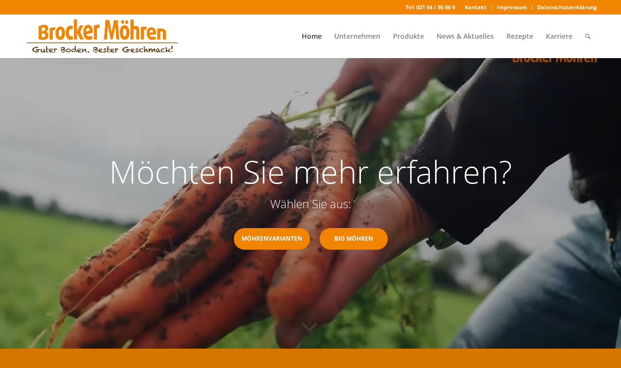

--- FILE ---
content_type: text/html; charset=UTF-8
request_url: https://www.brocker-moehren.de/
body_size: 21137
content:
<!DOCTYPE html>
<html lang="de" class="html_stretched responsive av-preloader-disabled  html_header_top html_logo_left html_main_nav_header html_menu_right html_slim html_header_sticky html_header_shrinking_disabled html_header_topbar_active html_mobile_menu_tablet html_header_searchicon html_content_align_center html_header_unstick_top_disabled html_header_stretch_disabled html_minimal_header html_minimal_header_shadow html_elegant-blog html_av-submenu-hidden html_av-submenu-display-click html_av-overlay-side html_av-overlay-side-classic html_av-submenu-noclone html_entry_id_143 av-cookies-no-cookie-consent av-no-preview av-default-lightbox html_text_menu_active av-mobile-menu-switch-default">
<head>
<meta charset="UTF-8" />
<meta name="robots" content="index, follow" />


<!-- mobile setting -->
<meta name="viewport" content="width=device-width, initial-scale=1">

<!-- Scripts/CSS and wp_head hook -->
<title>Brocker Möhren &#8211; Guter Boden. Bester Geschmack!</title>
<meta name='robots' content='max-image-preview:large' />
<link rel="alternate" type="application/rss+xml" title="Brocker Möhren &raquo; Feed" href="https://www.brocker-moehren.de/feed/" />
<link rel="alternate" type="application/rss+xml" title="Brocker Möhren &raquo; Kommentar-Feed" href="https://www.brocker-moehren.de/comments/feed/" />
<link rel="alternate" title="oEmbed (JSON)" type="application/json+oembed" href="https://www.brocker-moehren.de/wp-json/oembed/1.0/embed?url=https%3A%2F%2Fwww.brocker-moehren.de%2F" />
<link rel="alternate" title="oEmbed (XML)" type="text/xml+oembed" href="https://www.brocker-moehren.de/wp-json/oembed/1.0/embed?url=https%3A%2F%2Fwww.brocker-moehren.de%2F&#038;format=xml" />
<style id='wp-img-auto-sizes-contain-inline-css' type='text/css'>
img:is([sizes=auto i],[sizes^="auto," i]){contain-intrinsic-size:3000px 1500px}
/*# sourceURL=wp-img-auto-sizes-contain-inline-css */
</style>
<link rel='stylesheet' id='avia-grid-css' href='https://www.brocker-moehren.de/wp-content/themes/enfold/css/grid.css?ver=7.1.3' type='text/css' media='all' />
<link rel='stylesheet' id='avia-base-css' href='https://www.brocker-moehren.de/wp-content/themes/enfold/css/base.css?ver=7.1.3' type='text/css' media='all' />
<link rel='stylesheet' id='avia-layout-css' href='https://www.brocker-moehren.de/wp-content/themes/enfold/css/layout.css?ver=7.1.3' type='text/css' media='all' />
<link rel='stylesheet' id='avia-module-audioplayer-css' href='https://www.brocker-moehren.de/wp-content/themes/enfold/config-templatebuilder/avia-shortcodes/audio-player/audio-player.css?ver=7.1.3' type='text/css' media='all' />
<link rel='stylesheet' id='avia-module-blog-css' href='https://www.brocker-moehren.de/wp-content/themes/enfold/config-templatebuilder/avia-shortcodes/blog/blog.css?ver=7.1.3' type='text/css' media='all' />
<link rel='stylesheet' id='avia-module-postslider-css' href='https://www.brocker-moehren.de/wp-content/themes/enfold/config-templatebuilder/avia-shortcodes/postslider/postslider.css?ver=7.1.3' type='text/css' media='all' />
<link rel='stylesheet' id='avia-module-button-css' href='https://www.brocker-moehren.de/wp-content/themes/enfold/config-templatebuilder/avia-shortcodes/buttons/buttons.css?ver=7.1.3' type='text/css' media='all' />
<link rel='stylesheet' id='avia-module-buttonrow-css' href='https://www.brocker-moehren.de/wp-content/themes/enfold/config-templatebuilder/avia-shortcodes/buttonrow/buttonrow.css?ver=7.1.3' type='text/css' media='all' />
<link rel='stylesheet' id='avia-module-button-fullwidth-css' href='https://www.brocker-moehren.de/wp-content/themes/enfold/config-templatebuilder/avia-shortcodes/buttons_fullwidth/buttons_fullwidth.css?ver=7.1.3' type='text/css' media='all' />
<link rel='stylesheet' id='avia-module-catalogue-css' href='https://www.brocker-moehren.de/wp-content/themes/enfold/config-templatebuilder/avia-shortcodes/catalogue/catalogue.css?ver=7.1.3' type='text/css' media='all' />
<link rel='stylesheet' id='avia-module-comments-css' href='https://www.brocker-moehren.de/wp-content/themes/enfold/config-templatebuilder/avia-shortcodes/comments/comments.css?ver=7.1.3' type='text/css' media='all' />
<link rel='stylesheet' id='avia-module-contact-css' href='https://www.brocker-moehren.de/wp-content/themes/enfold/config-templatebuilder/avia-shortcodes/contact/contact.css?ver=7.1.3' type='text/css' media='all' />
<link rel='stylesheet' id='avia-module-slideshow-css' href='https://www.brocker-moehren.de/wp-content/themes/enfold/config-templatebuilder/avia-shortcodes/slideshow/slideshow.css?ver=7.1.3' type='text/css' media='all' />
<link rel='stylesheet' id='avia-module-slideshow-contentpartner-css' href='https://www.brocker-moehren.de/wp-content/themes/enfold/config-templatebuilder/avia-shortcodes/contentslider/contentslider.css?ver=7.1.3' type='text/css' media='all' />
<link rel='stylesheet' id='avia-module-countdown-css' href='https://www.brocker-moehren.de/wp-content/themes/enfold/config-templatebuilder/avia-shortcodes/countdown/countdown.css?ver=7.1.3' type='text/css' media='all' />
<link rel='stylesheet' id='avia-module-dynamic-field-css' href='https://www.brocker-moehren.de/wp-content/themes/enfold/config-templatebuilder/avia-shortcodes/dynamic_field/dynamic_field.css?ver=7.1.3' type='text/css' media='all' />
<link rel='stylesheet' id='avia-module-gallery-css' href='https://www.brocker-moehren.de/wp-content/themes/enfold/config-templatebuilder/avia-shortcodes/gallery/gallery.css?ver=7.1.3' type='text/css' media='all' />
<link rel='stylesheet' id='avia-module-gallery-hor-css' href='https://www.brocker-moehren.de/wp-content/themes/enfold/config-templatebuilder/avia-shortcodes/gallery_horizontal/gallery_horizontal.css?ver=7.1.3' type='text/css' media='all' />
<link rel='stylesheet' id='avia-module-maps-css' href='https://www.brocker-moehren.de/wp-content/themes/enfold/config-templatebuilder/avia-shortcodes/google_maps/google_maps.css?ver=7.1.3' type='text/css' media='all' />
<link rel='stylesheet' id='avia-module-gridrow-css' href='https://www.brocker-moehren.de/wp-content/themes/enfold/config-templatebuilder/avia-shortcodes/grid_row/grid_row.css?ver=7.1.3' type='text/css' media='all' />
<link rel='stylesheet' id='avia-module-heading-css' href='https://www.brocker-moehren.de/wp-content/themes/enfold/config-templatebuilder/avia-shortcodes/heading/heading.css?ver=7.1.3' type='text/css' media='all' />
<link rel='stylesheet' id='avia-module-rotator-css' href='https://www.brocker-moehren.de/wp-content/themes/enfold/config-templatebuilder/avia-shortcodes/headline_rotator/headline_rotator.css?ver=7.1.3' type='text/css' media='all' />
<link rel='stylesheet' id='avia-module-hr-css' href='https://www.brocker-moehren.de/wp-content/themes/enfold/config-templatebuilder/avia-shortcodes/hr/hr.css?ver=7.1.3' type='text/css' media='all' />
<link rel='stylesheet' id='avia-module-icon-css' href='https://www.brocker-moehren.de/wp-content/themes/enfold/config-templatebuilder/avia-shortcodes/icon/icon.css?ver=7.1.3' type='text/css' media='all' />
<link rel='stylesheet' id='avia-module-icon-circles-css' href='https://www.brocker-moehren.de/wp-content/themes/enfold/config-templatebuilder/avia-shortcodes/icon_circles/icon_circles.css?ver=7.1.3' type='text/css' media='all' />
<link rel='stylesheet' id='avia-module-iconbox-css' href='https://www.brocker-moehren.de/wp-content/themes/enfold/config-templatebuilder/avia-shortcodes/iconbox/iconbox.css?ver=7.1.3' type='text/css' media='all' />
<link rel='stylesheet' id='avia-module-icongrid-css' href='https://www.brocker-moehren.de/wp-content/themes/enfold/config-templatebuilder/avia-shortcodes/icongrid/icongrid.css?ver=7.1.3' type='text/css' media='all' />
<link rel='stylesheet' id='avia-module-iconlist-css' href='https://www.brocker-moehren.de/wp-content/themes/enfold/config-templatebuilder/avia-shortcodes/iconlist/iconlist.css?ver=7.1.3' type='text/css' media='all' />
<link rel='stylesheet' id='avia-module-image-css' href='https://www.brocker-moehren.de/wp-content/themes/enfold/config-templatebuilder/avia-shortcodes/image/image.css?ver=7.1.3' type='text/css' media='all' />
<link rel='stylesheet' id='avia-module-image-diff-css' href='https://www.brocker-moehren.de/wp-content/themes/enfold/config-templatebuilder/avia-shortcodes/image_diff/image_diff.css?ver=7.1.3' type='text/css' media='all' />
<link rel='stylesheet' id='avia-module-hotspot-css' href='https://www.brocker-moehren.de/wp-content/themes/enfold/config-templatebuilder/avia-shortcodes/image_hotspots/image_hotspots.css?ver=7.1.3' type='text/css' media='all' />
<link rel='stylesheet' id='avia-module-sc-lottie-animation-css' href='https://www.brocker-moehren.de/wp-content/themes/enfold/config-templatebuilder/avia-shortcodes/lottie_animation/lottie_animation.css?ver=7.1.3' type='text/css' media='all' />
<link rel='stylesheet' id='avia-module-magazine-css' href='https://www.brocker-moehren.de/wp-content/themes/enfold/config-templatebuilder/avia-shortcodes/magazine/magazine.css?ver=7.1.3' type='text/css' media='all' />
<link rel='stylesheet' id='avia-module-masonry-css' href='https://www.brocker-moehren.de/wp-content/themes/enfold/config-templatebuilder/avia-shortcodes/masonry_entries/masonry_entries.css?ver=7.1.3' type='text/css' media='all' />
<link rel='stylesheet' id='avia-siteloader-css' href='https://www.brocker-moehren.de/wp-content/themes/enfold/css/avia-snippet-site-preloader.css?ver=7.1.3' type='text/css' media='all' />
<link rel='stylesheet' id='avia-module-menu-css' href='https://www.brocker-moehren.de/wp-content/themes/enfold/config-templatebuilder/avia-shortcodes/menu/menu.css?ver=7.1.3' type='text/css' media='all' />
<link rel='stylesheet' id='avia-module-notification-css' href='https://www.brocker-moehren.de/wp-content/themes/enfold/config-templatebuilder/avia-shortcodes/notification/notification.css?ver=7.1.3' type='text/css' media='all' />
<link rel='stylesheet' id='avia-module-numbers-css' href='https://www.brocker-moehren.de/wp-content/themes/enfold/config-templatebuilder/avia-shortcodes/numbers/numbers.css?ver=7.1.3' type='text/css' media='all' />
<link rel='stylesheet' id='avia-module-portfolio-css' href='https://www.brocker-moehren.de/wp-content/themes/enfold/config-templatebuilder/avia-shortcodes/portfolio/portfolio.css?ver=7.1.3' type='text/css' media='all' />
<link rel='stylesheet' id='avia-module-post-metadata-css' href='https://www.brocker-moehren.de/wp-content/themes/enfold/config-templatebuilder/avia-shortcodes/post_metadata/post_metadata.css?ver=7.1.3' type='text/css' media='all' />
<link rel='stylesheet' id='avia-module-progress-bar-css' href='https://www.brocker-moehren.de/wp-content/themes/enfold/config-templatebuilder/avia-shortcodes/progressbar/progressbar.css?ver=7.1.3' type='text/css' media='all' />
<link rel='stylesheet' id='avia-module-promobox-css' href='https://www.brocker-moehren.de/wp-content/themes/enfold/config-templatebuilder/avia-shortcodes/promobox/promobox.css?ver=7.1.3' type='text/css' media='all' />
<link rel='stylesheet' id='avia-sc-search-css' href='https://www.brocker-moehren.de/wp-content/themes/enfold/config-templatebuilder/avia-shortcodes/search/search.css?ver=7.1.3' type='text/css' media='all' />
<link rel='stylesheet' id='avia-module-slideshow-accordion-css' href='https://www.brocker-moehren.de/wp-content/themes/enfold/config-templatebuilder/avia-shortcodes/slideshow_accordion/slideshow_accordion.css?ver=7.1.3' type='text/css' media='all' />
<link rel='stylesheet' id='avia-module-slideshow-feature-image-css' href='https://www.brocker-moehren.de/wp-content/themes/enfold/config-templatebuilder/avia-shortcodes/slideshow_feature_image/slideshow_feature_image.css?ver=7.1.3' type='text/css' media='all' />
<link rel='stylesheet' id='avia-module-slideshow-fullsize-css' href='https://www.brocker-moehren.de/wp-content/themes/enfold/config-templatebuilder/avia-shortcodes/slideshow_fullsize/slideshow_fullsize.css?ver=7.1.3' type='text/css' media='all' />
<link rel='stylesheet' id='avia-module-slideshow-fullscreen-css' href='https://www.brocker-moehren.de/wp-content/themes/enfold/config-templatebuilder/avia-shortcodes/slideshow_fullscreen/slideshow_fullscreen.css?ver=7.1.3' type='text/css' media='all' />
<link rel='stylesheet' id='avia-module-slideshow-ls-css' href='https://www.brocker-moehren.de/wp-content/themes/enfold/config-templatebuilder/avia-shortcodes/slideshow_layerslider/slideshow_layerslider.css?ver=7.1.3' type='text/css' media='all' />
<link rel='stylesheet' id='avia-module-social-css' href='https://www.brocker-moehren.de/wp-content/themes/enfold/config-templatebuilder/avia-shortcodes/social_share/social_share.css?ver=7.1.3' type='text/css' media='all' />
<link rel='stylesheet' id='avia-module-tabsection-css' href='https://www.brocker-moehren.de/wp-content/themes/enfold/config-templatebuilder/avia-shortcodes/tab_section/tab_section.css?ver=7.1.3' type='text/css' media='all' />
<link rel='stylesheet' id='avia-module-table-css' href='https://www.brocker-moehren.de/wp-content/themes/enfold/config-templatebuilder/avia-shortcodes/table/table.css?ver=7.1.3' type='text/css' media='all' />
<link rel='stylesheet' id='avia-module-tabs-css' href='https://www.brocker-moehren.de/wp-content/themes/enfold/config-templatebuilder/avia-shortcodes/tabs/tabs.css?ver=7.1.3' type='text/css' media='all' />
<link rel='stylesheet' id='avia-module-team-css' href='https://www.brocker-moehren.de/wp-content/themes/enfold/config-templatebuilder/avia-shortcodes/team/team.css?ver=7.1.3' type='text/css' media='all' />
<link rel='stylesheet' id='avia-module-testimonials-css' href='https://www.brocker-moehren.de/wp-content/themes/enfold/config-templatebuilder/avia-shortcodes/testimonials/testimonials.css?ver=7.1.3' type='text/css' media='all' />
<link rel='stylesheet' id='avia-module-timeline-css' href='https://www.brocker-moehren.de/wp-content/themes/enfold/config-templatebuilder/avia-shortcodes/timeline/timeline.css?ver=7.1.3' type='text/css' media='all' />
<link rel='stylesheet' id='avia-module-toggles-css' href='https://www.brocker-moehren.de/wp-content/themes/enfold/config-templatebuilder/avia-shortcodes/toggles/toggles.css?ver=7.1.3' type='text/css' media='all' />
<link rel='stylesheet' id='avia-module-video-css' href='https://www.brocker-moehren.de/wp-content/themes/enfold/config-templatebuilder/avia-shortcodes/video/video.css?ver=7.1.3' type='text/css' media='all' />
<style id='wp-block-library-inline-css' type='text/css'>
:root{--wp-block-synced-color:#7a00df;--wp-block-synced-color--rgb:122,0,223;--wp-bound-block-color:var(--wp-block-synced-color);--wp-editor-canvas-background:#ddd;--wp-admin-theme-color:#007cba;--wp-admin-theme-color--rgb:0,124,186;--wp-admin-theme-color-darker-10:#006ba1;--wp-admin-theme-color-darker-10--rgb:0,107,160.5;--wp-admin-theme-color-darker-20:#005a87;--wp-admin-theme-color-darker-20--rgb:0,90,135;--wp-admin-border-width-focus:2px}@media (min-resolution:192dpi){:root{--wp-admin-border-width-focus:1.5px}}.wp-element-button{cursor:pointer}:root .has-very-light-gray-background-color{background-color:#eee}:root .has-very-dark-gray-background-color{background-color:#313131}:root .has-very-light-gray-color{color:#eee}:root .has-very-dark-gray-color{color:#313131}:root .has-vivid-green-cyan-to-vivid-cyan-blue-gradient-background{background:linear-gradient(135deg,#00d084,#0693e3)}:root .has-purple-crush-gradient-background{background:linear-gradient(135deg,#34e2e4,#4721fb 50%,#ab1dfe)}:root .has-hazy-dawn-gradient-background{background:linear-gradient(135deg,#faaca8,#dad0ec)}:root .has-subdued-olive-gradient-background{background:linear-gradient(135deg,#fafae1,#67a671)}:root .has-atomic-cream-gradient-background{background:linear-gradient(135deg,#fdd79a,#004a59)}:root .has-nightshade-gradient-background{background:linear-gradient(135deg,#330968,#31cdcf)}:root .has-midnight-gradient-background{background:linear-gradient(135deg,#020381,#2874fc)}:root{--wp--preset--font-size--normal:16px;--wp--preset--font-size--huge:42px}.has-regular-font-size{font-size:1em}.has-larger-font-size{font-size:2.625em}.has-normal-font-size{font-size:var(--wp--preset--font-size--normal)}.has-huge-font-size{font-size:var(--wp--preset--font-size--huge)}.has-text-align-center{text-align:center}.has-text-align-left{text-align:left}.has-text-align-right{text-align:right}.has-fit-text{white-space:nowrap!important}#end-resizable-editor-section{display:none}.aligncenter{clear:both}.items-justified-left{justify-content:flex-start}.items-justified-center{justify-content:center}.items-justified-right{justify-content:flex-end}.items-justified-space-between{justify-content:space-between}.screen-reader-text{border:0;clip-path:inset(50%);height:1px;margin:-1px;overflow:hidden;padding:0;position:absolute;width:1px;word-wrap:normal!important}.screen-reader-text:focus{background-color:#ddd;clip-path:none;color:#444;display:block;font-size:1em;height:auto;left:5px;line-height:normal;padding:15px 23px 14px;text-decoration:none;top:5px;width:auto;z-index:100000}html :where(.has-border-color){border-style:solid}html :where([style*=border-top-color]){border-top-style:solid}html :where([style*=border-right-color]){border-right-style:solid}html :where([style*=border-bottom-color]){border-bottom-style:solid}html :where([style*=border-left-color]){border-left-style:solid}html :where([style*=border-width]){border-style:solid}html :where([style*=border-top-width]){border-top-style:solid}html :where([style*=border-right-width]){border-right-style:solid}html :where([style*=border-bottom-width]){border-bottom-style:solid}html :where([style*=border-left-width]){border-left-style:solid}html :where(img[class*=wp-image-]){height:auto;max-width:100%}:where(figure){margin:0 0 1em}html :where(.is-position-sticky){--wp-admin--admin-bar--position-offset:var(--wp-admin--admin-bar--height,0px)}@media screen and (max-width:600px){html :where(.is-position-sticky){--wp-admin--admin-bar--position-offset:0px}}

/*# sourceURL=wp-block-library-inline-css */
</style><style id='global-styles-inline-css' type='text/css'>
:root{--wp--preset--aspect-ratio--square: 1;--wp--preset--aspect-ratio--4-3: 4/3;--wp--preset--aspect-ratio--3-4: 3/4;--wp--preset--aspect-ratio--3-2: 3/2;--wp--preset--aspect-ratio--2-3: 2/3;--wp--preset--aspect-ratio--16-9: 16/9;--wp--preset--aspect-ratio--9-16: 9/16;--wp--preset--color--black: #000000;--wp--preset--color--cyan-bluish-gray: #abb8c3;--wp--preset--color--white: #ffffff;--wp--preset--color--pale-pink: #f78da7;--wp--preset--color--vivid-red: #cf2e2e;--wp--preset--color--luminous-vivid-orange: #ff6900;--wp--preset--color--luminous-vivid-amber: #fcb900;--wp--preset--color--light-green-cyan: #7bdcb5;--wp--preset--color--vivid-green-cyan: #00d084;--wp--preset--color--pale-cyan-blue: #8ed1fc;--wp--preset--color--vivid-cyan-blue: #0693e3;--wp--preset--color--vivid-purple: #9b51e0;--wp--preset--color--metallic-red: #b02b2c;--wp--preset--color--maximum-yellow-red: #edae44;--wp--preset--color--yellow-sun: #eeee22;--wp--preset--color--palm-leaf: #83a846;--wp--preset--color--aero: #7bb0e7;--wp--preset--color--old-lavender: #745f7e;--wp--preset--color--steel-teal: #5f8789;--wp--preset--color--raspberry-pink: #d65799;--wp--preset--color--medium-turquoise: #4ecac2;--wp--preset--gradient--vivid-cyan-blue-to-vivid-purple: linear-gradient(135deg,rgb(6,147,227) 0%,rgb(155,81,224) 100%);--wp--preset--gradient--light-green-cyan-to-vivid-green-cyan: linear-gradient(135deg,rgb(122,220,180) 0%,rgb(0,208,130) 100%);--wp--preset--gradient--luminous-vivid-amber-to-luminous-vivid-orange: linear-gradient(135deg,rgb(252,185,0) 0%,rgb(255,105,0) 100%);--wp--preset--gradient--luminous-vivid-orange-to-vivid-red: linear-gradient(135deg,rgb(255,105,0) 0%,rgb(207,46,46) 100%);--wp--preset--gradient--very-light-gray-to-cyan-bluish-gray: linear-gradient(135deg,rgb(238,238,238) 0%,rgb(169,184,195) 100%);--wp--preset--gradient--cool-to-warm-spectrum: linear-gradient(135deg,rgb(74,234,220) 0%,rgb(151,120,209) 20%,rgb(207,42,186) 40%,rgb(238,44,130) 60%,rgb(251,105,98) 80%,rgb(254,248,76) 100%);--wp--preset--gradient--blush-light-purple: linear-gradient(135deg,rgb(255,206,236) 0%,rgb(152,150,240) 100%);--wp--preset--gradient--blush-bordeaux: linear-gradient(135deg,rgb(254,205,165) 0%,rgb(254,45,45) 50%,rgb(107,0,62) 100%);--wp--preset--gradient--luminous-dusk: linear-gradient(135deg,rgb(255,203,112) 0%,rgb(199,81,192) 50%,rgb(65,88,208) 100%);--wp--preset--gradient--pale-ocean: linear-gradient(135deg,rgb(255,245,203) 0%,rgb(182,227,212) 50%,rgb(51,167,181) 100%);--wp--preset--gradient--electric-grass: linear-gradient(135deg,rgb(202,248,128) 0%,rgb(113,206,126) 100%);--wp--preset--gradient--midnight: linear-gradient(135deg,rgb(2,3,129) 0%,rgb(40,116,252) 100%);--wp--preset--font-size--small: 1rem;--wp--preset--font-size--medium: 1.125rem;--wp--preset--font-size--large: 1.75rem;--wp--preset--font-size--x-large: clamp(1.75rem, 3vw, 2.25rem);--wp--preset--spacing--20: 0.44rem;--wp--preset--spacing--30: 0.67rem;--wp--preset--spacing--40: 1rem;--wp--preset--spacing--50: 1.5rem;--wp--preset--spacing--60: 2.25rem;--wp--preset--spacing--70: 3.38rem;--wp--preset--spacing--80: 5.06rem;--wp--preset--shadow--natural: 6px 6px 9px rgba(0, 0, 0, 0.2);--wp--preset--shadow--deep: 12px 12px 50px rgba(0, 0, 0, 0.4);--wp--preset--shadow--sharp: 6px 6px 0px rgba(0, 0, 0, 0.2);--wp--preset--shadow--outlined: 6px 6px 0px -3px rgb(255, 255, 255), 6px 6px rgb(0, 0, 0);--wp--preset--shadow--crisp: 6px 6px 0px rgb(0, 0, 0);}:root { --wp--style--global--content-size: 800px;--wp--style--global--wide-size: 1130px; }:where(body) { margin: 0; }.wp-site-blocks > .alignleft { float: left; margin-right: 2em; }.wp-site-blocks > .alignright { float: right; margin-left: 2em; }.wp-site-blocks > .aligncenter { justify-content: center; margin-left: auto; margin-right: auto; }:where(.is-layout-flex){gap: 0.5em;}:where(.is-layout-grid){gap: 0.5em;}.is-layout-flow > .alignleft{float: left;margin-inline-start: 0;margin-inline-end: 2em;}.is-layout-flow > .alignright{float: right;margin-inline-start: 2em;margin-inline-end: 0;}.is-layout-flow > .aligncenter{margin-left: auto !important;margin-right: auto !important;}.is-layout-constrained > .alignleft{float: left;margin-inline-start: 0;margin-inline-end: 2em;}.is-layout-constrained > .alignright{float: right;margin-inline-start: 2em;margin-inline-end: 0;}.is-layout-constrained > .aligncenter{margin-left: auto !important;margin-right: auto !important;}.is-layout-constrained > :where(:not(.alignleft):not(.alignright):not(.alignfull)){max-width: var(--wp--style--global--content-size);margin-left: auto !important;margin-right: auto !important;}.is-layout-constrained > .alignwide{max-width: var(--wp--style--global--wide-size);}body .is-layout-flex{display: flex;}.is-layout-flex{flex-wrap: wrap;align-items: center;}.is-layout-flex > :is(*, div){margin: 0;}body .is-layout-grid{display: grid;}.is-layout-grid > :is(*, div){margin: 0;}body{padding-top: 0px;padding-right: 0px;padding-bottom: 0px;padding-left: 0px;}a:where(:not(.wp-element-button)){text-decoration: underline;}:root :where(.wp-element-button, .wp-block-button__link){background-color: #32373c;border-width: 0;color: #fff;font-family: inherit;font-size: inherit;font-style: inherit;font-weight: inherit;letter-spacing: inherit;line-height: inherit;padding-top: calc(0.667em + 2px);padding-right: calc(1.333em + 2px);padding-bottom: calc(0.667em + 2px);padding-left: calc(1.333em + 2px);text-decoration: none;text-transform: inherit;}.has-black-color{color: var(--wp--preset--color--black) !important;}.has-cyan-bluish-gray-color{color: var(--wp--preset--color--cyan-bluish-gray) !important;}.has-white-color{color: var(--wp--preset--color--white) !important;}.has-pale-pink-color{color: var(--wp--preset--color--pale-pink) !important;}.has-vivid-red-color{color: var(--wp--preset--color--vivid-red) !important;}.has-luminous-vivid-orange-color{color: var(--wp--preset--color--luminous-vivid-orange) !important;}.has-luminous-vivid-amber-color{color: var(--wp--preset--color--luminous-vivid-amber) !important;}.has-light-green-cyan-color{color: var(--wp--preset--color--light-green-cyan) !important;}.has-vivid-green-cyan-color{color: var(--wp--preset--color--vivid-green-cyan) !important;}.has-pale-cyan-blue-color{color: var(--wp--preset--color--pale-cyan-blue) !important;}.has-vivid-cyan-blue-color{color: var(--wp--preset--color--vivid-cyan-blue) !important;}.has-vivid-purple-color{color: var(--wp--preset--color--vivid-purple) !important;}.has-metallic-red-color{color: var(--wp--preset--color--metallic-red) !important;}.has-maximum-yellow-red-color{color: var(--wp--preset--color--maximum-yellow-red) !important;}.has-yellow-sun-color{color: var(--wp--preset--color--yellow-sun) !important;}.has-palm-leaf-color{color: var(--wp--preset--color--palm-leaf) !important;}.has-aero-color{color: var(--wp--preset--color--aero) !important;}.has-old-lavender-color{color: var(--wp--preset--color--old-lavender) !important;}.has-steel-teal-color{color: var(--wp--preset--color--steel-teal) !important;}.has-raspberry-pink-color{color: var(--wp--preset--color--raspberry-pink) !important;}.has-medium-turquoise-color{color: var(--wp--preset--color--medium-turquoise) !important;}.has-black-background-color{background-color: var(--wp--preset--color--black) !important;}.has-cyan-bluish-gray-background-color{background-color: var(--wp--preset--color--cyan-bluish-gray) !important;}.has-white-background-color{background-color: var(--wp--preset--color--white) !important;}.has-pale-pink-background-color{background-color: var(--wp--preset--color--pale-pink) !important;}.has-vivid-red-background-color{background-color: var(--wp--preset--color--vivid-red) !important;}.has-luminous-vivid-orange-background-color{background-color: var(--wp--preset--color--luminous-vivid-orange) !important;}.has-luminous-vivid-amber-background-color{background-color: var(--wp--preset--color--luminous-vivid-amber) !important;}.has-light-green-cyan-background-color{background-color: var(--wp--preset--color--light-green-cyan) !important;}.has-vivid-green-cyan-background-color{background-color: var(--wp--preset--color--vivid-green-cyan) !important;}.has-pale-cyan-blue-background-color{background-color: var(--wp--preset--color--pale-cyan-blue) !important;}.has-vivid-cyan-blue-background-color{background-color: var(--wp--preset--color--vivid-cyan-blue) !important;}.has-vivid-purple-background-color{background-color: var(--wp--preset--color--vivid-purple) !important;}.has-metallic-red-background-color{background-color: var(--wp--preset--color--metallic-red) !important;}.has-maximum-yellow-red-background-color{background-color: var(--wp--preset--color--maximum-yellow-red) !important;}.has-yellow-sun-background-color{background-color: var(--wp--preset--color--yellow-sun) !important;}.has-palm-leaf-background-color{background-color: var(--wp--preset--color--palm-leaf) !important;}.has-aero-background-color{background-color: var(--wp--preset--color--aero) !important;}.has-old-lavender-background-color{background-color: var(--wp--preset--color--old-lavender) !important;}.has-steel-teal-background-color{background-color: var(--wp--preset--color--steel-teal) !important;}.has-raspberry-pink-background-color{background-color: var(--wp--preset--color--raspberry-pink) !important;}.has-medium-turquoise-background-color{background-color: var(--wp--preset--color--medium-turquoise) !important;}.has-black-border-color{border-color: var(--wp--preset--color--black) !important;}.has-cyan-bluish-gray-border-color{border-color: var(--wp--preset--color--cyan-bluish-gray) !important;}.has-white-border-color{border-color: var(--wp--preset--color--white) !important;}.has-pale-pink-border-color{border-color: var(--wp--preset--color--pale-pink) !important;}.has-vivid-red-border-color{border-color: var(--wp--preset--color--vivid-red) !important;}.has-luminous-vivid-orange-border-color{border-color: var(--wp--preset--color--luminous-vivid-orange) !important;}.has-luminous-vivid-amber-border-color{border-color: var(--wp--preset--color--luminous-vivid-amber) !important;}.has-light-green-cyan-border-color{border-color: var(--wp--preset--color--light-green-cyan) !important;}.has-vivid-green-cyan-border-color{border-color: var(--wp--preset--color--vivid-green-cyan) !important;}.has-pale-cyan-blue-border-color{border-color: var(--wp--preset--color--pale-cyan-blue) !important;}.has-vivid-cyan-blue-border-color{border-color: var(--wp--preset--color--vivid-cyan-blue) !important;}.has-vivid-purple-border-color{border-color: var(--wp--preset--color--vivid-purple) !important;}.has-metallic-red-border-color{border-color: var(--wp--preset--color--metallic-red) !important;}.has-maximum-yellow-red-border-color{border-color: var(--wp--preset--color--maximum-yellow-red) !important;}.has-yellow-sun-border-color{border-color: var(--wp--preset--color--yellow-sun) !important;}.has-palm-leaf-border-color{border-color: var(--wp--preset--color--palm-leaf) !important;}.has-aero-border-color{border-color: var(--wp--preset--color--aero) !important;}.has-old-lavender-border-color{border-color: var(--wp--preset--color--old-lavender) !important;}.has-steel-teal-border-color{border-color: var(--wp--preset--color--steel-teal) !important;}.has-raspberry-pink-border-color{border-color: var(--wp--preset--color--raspberry-pink) !important;}.has-medium-turquoise-border-color{border-color: var(--wp--preset--color--medium-turquoise) !important;}.has-vivid-cyan-blue-to-vivid-purple-gradient-background{background: var(--wp--preset--gradient--vivid-cyan-blue-to-vivid-purple) !important;}.has-light-green-cyan-to-vivid-green-cyan-gradient-background{background: var(--wp--preset--gradient--light-green-cyan-to-vivid-green-cyan) !important;}.has-luminous-vivid-amber-to-luminous-vivid-orange-gradient-background{background: var(--wp--preset--gradient--luminous-vivid-amber-to-luminous-vivid-orange) !important;}.has-luminous-vivid-orange-to-vivid-red-gradient-background{background: var(--wp--preset--gradient--luminous-vivid-orange-to-vivid-red) !important;}.has-very-light-gray-to-cyan-bluish-gray-gradient-background{background: var(--wp--preset--gradient--very-light-gray-to-cyan-bluish-gray) !important;}.has-cool-to-warm-spectrum-gradient-background{background: var(--wp--preset--gradient--cool-to-warm-spectrum) !important;}.has-blush-light-purple-gradient-background{background: var(--wp--preset--gradient--blush-light-purple) !important;}.has-blush-bordeaux-gradient-background{background: var(--wp--preset--gradient--blush-bordeaux) !important;}.has-luminous-dusk-gradient-background{background: var(--wp--preset--gradient--luminous-dusk) !important;}.has-pale-ocean-gradient-background{background: var(--wp--preset--gradient--pale-ocean) !important;}.has-electric-grass-gradient-background{background: var(--wp--preset--gradient--electric-grass) !important;}.has-midnight-gradient-background{background: var(--wp--preset--gradient--midnight) !important;}.has-small-font-size{font-size: var(--wp--preset--font-size--small) !important;}.has-medium-font-size{font-size: var(--wp--preset--font-size--medium) !important;}.has-large-font-size{font-size: var(--wp--preset--font-size--large) !important;}.has-x-large-font-size{font-size: var(--wp--preset--font-size--x-large) !important;}
/*# sourceURL=global-styles-inline-css */
</style>

<link rel='stylesheet' id='cff-css' href='https://www.brocker-moehren.de/wp-content/plugins/custom-facebook-feed-pro/assets/css/cff-style.min.css?ver=4.7.4' type='text/css' media='all' />
<link rel='stylesheet' id='avia-scs-css' href='https://www.brocker-moehren.de/wp-content/themes/enfold/css/shortcodes.css?ver=7.1.3' type='text/css' media='all' />
<link rel='stylesheet' id='avia-fold-unfold-css' href='https://www.brocker-moehren.de/wp-content/themes/enfold/css/avia-snippet-fold-unfold.css?ver=7.1.3' type='text/css' media='all' />
<link rel='stylesheet' id='avia-popup-css-css' href='https://www.brocker-moehren.de/wp-content/themes/enfold/js/aviapopup/magnific-popup.min.css?ver=7.1.3' type='text/css' media='screen' />
<link rel='stylesheet' id='avia-lightbox-css' href='https://www.brocker-moehren.de/wp-content/themes/enfold/css/avia-snippet-lightbox.css?ver=7.1.3' type='text/css' media='screen' />
<link rel='stylesheet' id='avia-widget-css-css' href='https://www.brocker-moehren.de/wp-content/themes/enfold/css/avia-snippet-widget.css?ver=7.1.3' type='text/css' media='screen' />
<link rel='stylesheet' id='mediaelement-css' href='https://www.brocker-moehren.de/wp-includes/js/mediaelement/mediaelementplayer-legacy.min.css?ver=4.2.17' type='text/css' media='all' />
<link rel='stylesheet' id='wp-mediaelement-css' href='https://www.brocker-moehren.de/wp-includes/js/mediaelement/wp-mediaelement.min.css?ver=6.9' type='text/css' media='all' />
<link rel='stylesheet' id='avia-dynamic-css' href='https://www.brocker-moehren.de/wp-content/uploads/dynamic_avia/enfold_child.css?ver=697b2583e9138' type='text/css' media='all' />
<link rel='stylesheet' id='avia-custom-css' href='https://www.brocker-moehren.de/wp-content/themes/enfold/css/custom.css?ver=7.1.3' type='text/css' media='all' />
<link rel='stylesheet' id='avia-style-css' href='https://www.brocker-moehren.de/wp-content/themes/enfold-child/style.css?ver=7.1.3' type='text/css' media='all' />
<link rel='stylesheet' id='borlabs-cookie-custom-css' href='https://www.brocker-moehren.de/wp-content/cache/borlabs-cookie/1/borlabs-cookie-1-de.css?ver=3.3.23-120' type='text/css' media='all' />
<link rel='stylesheet' id='avia-single-post-143-css' href='https://www.brocker-moehren.de/wp-content/uploads/dynamic_avia/avia_posts_css/post-143.css?ver=ver-1769678214' type='text/css' media='all' />
<script type="text/javascript" src="https://www.brocker-moehren.de/wp-content/themes/enfold/js/avia-js.js?ver=7.1.3" id="avia-js-js"></script>
<script type="text/javascript" src="https://www.brocker-moehren.de/wp-content/themes/enfold/js/avia-compat.js?ver=7.1.3" id="avia-compat-js"></script>
<script data-no-optimize="1" data-no-minify="1" data-cfasync="false" type="text/javascript" src="https://www.brocker-moehren.de/wp-content/cache/borlabs-cookie/1/borlabs-cookie-config-de.json.js?ver=3.3.23-138" id="borlabs-cookie-config-js"></script>
<script data-no-optimize="1" data-no-minify="1" data-cfasync="false" type="text/javascript" src="https://www.brocker-moehren.de/wp-content/plugins/borlabs-cookie/assets/javascript/borlabs-cookie-prioritize.min.js?ver=3.3.23" id="borlabs-cookie-prioritize-js"></script>
<link rel="https://api.w.org/" href="https://www.brocker-moehren.de/wp-json/" /><link rel="alternate" title="JSON" type="application/json" href="https://www.brocker-moehren.de/wp-json/wp/v2/pages/143" /><link rel="EditURI" type="application/rsd+xml" title="RSD" href="https://www.brocker-moehren.de/xmlrpc.php?rsd" />
<meta name="generator" content="WordPress 6.9" />
<link rel="canonical" href="https://www.brocker-moehren.de/" />
<link rel='shortlink' href='https://www.brocker-moehren.de/' />
<!-- Custom Facebook Feed JS vars -->
<script type="text/javascript">
var cffsiteurl = "https://www.brocker-moehren.de/wp-content/plugins";
var cffajaxurl = "https://www.brocker-moehren.de/wp-admin/admin-ajax.php";


var cfflinkhashtags = "false";
</script>

<link rel="icon" href="https://www.brocker-moehren.de/wp-content/uploads/2017/05/favicon.ico" type="image/x-icon">
<!--[if lt IE 9]><script src="https://www.brocker-moehren.de/wp-content/themes/enfold/js/html5shiv.js"></script><![endif]--><link rel="profile" href="https://gmpg.org/xfn/11" />
<link rel="alternate" type="application/rss+xml" title="Brocker Möhren RSS2 Feed" href="https://www.brocker-moehren.de/feed/" />
<link rel="pingback" href="https://www.brocker-moehren.de/xmlrpc.php" />
<script data-borlabs-cookie-script-blocker-ignore>
if ('0' === '1' && ('0' === '1' || '1' === '1')) {
    window['gtag_enable_tcf_support'] = true;
}
window.dataLayer = window.dataLayer || [];
if (typeof gtag !== 'function') {
    function gtag() {
        dataLayer.push(arguments);
    }
}
gtag('set', 'developer_id.dYjRjMm', true);
if ('0' === '1' || '1' === '1') {
    if (window.BorlabsCookieGoogleConsentModeDefaultSet !== true) {
        let getCookieValue = function (name) {
            return document.cookie.match('(^|;)\\s*' + name + '\\s*=\\s*([^;]+)')?.pop() || '';
        };
        let cookieValue = getCookieValue('borlabs-cookie-gcs');
        let consentsFromCookie = {};
        if (cookieValue !== '') {
            consentsFromCookie = JSON.parse(decodeURIComponent(cookieValue));
        }
        let defaultValues = {
            'ad_storage': 'denied',
            'ad_user_data': 'denied',
            'ad_personalization': 'denied',
            'analytics_storage': 'denied',
            'functionality_storage': 'denied',
            'personalization_storage': 'denied',
            'security_storage': 'denied',
            'wait_for_update': 500,
        };
        gtag('consent', 'default', { ...defaultValues, ...consentsFromCookie });
    }
    window.BorlabsCookieGoogleConsentModeDefaultSet = true;
    let borlabsCookieConsentChangeHandler = function () {
        window.dataLayer = window.dataLayer || [];
        if (typeof gtag !== 'function') { function gtag(){dataLayer.push(arguments);} }

        let getCookieValue = function (name) {
            return document.cookie.match('(^|;)\\s*' + name + '\\s*=\\s*([^;]+)')?.pop() || '';
        };
        let cookieValue = getCookieValue('borlabs-cookie-gcs');
        let consentsFromCookie = {};
        if (cookieValue !== '') {
            consentsFromCookie = JSON.parse(decodeURIComponent(cookieValue));
        }

        consentsFromCookie.analytics_storage = BorlabsCookie.Consents.hasConsent('google-analytics') ? 'granted' : 'denied';

        BorlabsCookie.CookieLibrary.setCookie(
            'borlabs-cookie-gcs',
            JSON.stringify(consentsFromCookie),
            BorlabsCookie.Settings.automaticCookieDomainAndPath.value ? '' : BorlabsCookie.Settings.cookieDomain.value,
            BorlabsCookie.Settings.cookiePath.value,
            BorlabsCookie.Cookie.getPluginCookie().expires,
            BorlabsCookie.Settings.cookieSecure.value,
            BorlabsCookie.Settings.cookieSameSite.value
        );
    }
    document.addEventListener('borlabs-cookie-consent-saved', borlabsCookieConsentChangeHandler);
    document.addEventListener('borlabs-cookie-handle-unblock', borlabsCookieConsentChangeHandler);
}
if ('0' === '1') {
    gtag("js", new Date());
    gtag("config", "G-MZQR91JQ4Q", {"anonymize_ip": true});

    (function (w, d, s, i) {
        var f = d.getElementsByTagName(s)[0],
            j = d.createElement(s);
        j.async = true;
        j.src =
            "https://www.googletagmanager.com/gtag/js?id=" + i;
        f.parentNode.insertBefore(j, f);
    })(window, document, "script", "G-MZQR91JQ4Q");
}
</script><link rel="icon" href="https://www.brocker-moehren.de/wp-content/uploads/2017/09/cropped-portfolio-thumbnails-speisemoehren-32x32.jpg" sizes="32x32" />
<link rel="icon" href="https://www.brocker-moehren.de/wp-content/uploads/2017/09/cropped-portfolio-thumbnails-speisemoehren-192x192.jpg" sizes="192x192" />
<link rel="apple-touch-icon" href="https://www.brocker-moehren.de/wp-content/uploads/2017/09/cropped-portfolio-thumbnails-speisemoehren-180x180.jpg" />
<meta name="msapplication-TileImage" content="https://www.brocker-moehren.de/wp-content/uploads/2017/09/cropped-portfolio-thumbnails-speisemoehren-270x270.jpg" />
<style type="text/css">
		@font-face {font-family: 'entypo-fontello-enfold'; font-weight: normal; font-style: normal; font-display: auto;
		src: url('https://www.brocker-moehren.de/wp-content/themes/enfold/config-templatebuilder/avia-template-builder/assets/fonts/entypo-fontello-enfold/entypo-fontello-enfold.woff2') format('woff2'),
		url('https://www.brocker-moehren.de/wp-content/themes/enfold/config-templatebuilder/avia-template-builder/assets/fonts/entypo-fontello-enfold/entypo-fontello-enfold.woff') format('woff'),
		url('https://www.brocker-moehren.de/wp-content/themes/enfold/config-templatebuilder/avia-template-builder/assets/fonts/entypo-fontello-enfold/entypo-fontello-enfold.ttf') format('truetype'),
		url('https://www.brocker-moehren.de/wp-content/themes/enfold/config-templatebuilder/avia-template-builder/assets/fonts/entypo-fontello-enfold/entypo-fontello-enfold.svg#entypo-fontello-enfold') format('svg'),
		url('https://www.brocker-moehren.de/wp-content/themes/enfold/config-templatebuilder/avia-template-builder/assets/fonts/entypo-fontello-enfold/entypo-fontello-enfold.eot'),
		url('https://www.brocker-moehren.de/wp-content/themes/enfold/config-templatebuilder/avia-template-builder/assets/fonts/entypo-fontello-enfold/entypo-fontello-enfold.eot?#iefix') format('embedded-opentype');
		}

		#top .avia-font-entypo-fontello-enfold, body .avia-font-entypo-fontello-enfold, html body [data-av_iconfont='entypo-fontello-enfold']:before{ font-family: 'entypo-fontello-enfold'; }
		
		@font-face {font-family: 'entypo-fontello'; font-weight: normal; font-style: normal; font-display: auto;
		src: url('https://www.brocker-moehren.de/wp-content/themes/enfold/config-templatebuilder/avia-template-builder/assets/fonts/entypo-fontello/entypo-fontello.woff2') format('woff2'),
		url('https://www.brocker-moehren.de/wp-content/themes/enfold/config-templatebuilder/avia-template-builder/assets/fonts/entypo-fontello/entypo-fontello.woff') format('woff'),
		url('https://www.brocker-moehren.de/wp-content/themes/enfold/config-templatebuilder/avia-template-builder/assets/fonts/entypo-fontello/entypo-fontello.ttf') format('truetype'),
		url('https://www.brocker-moehren.de/wp-content/themes/enfold/config-templatebuilder/avia-template-builder/assets/fonts/entypo-fontello/entypo-fontello.svg#entypo-fontello') format('svg'),
		url('https://www.brocker-moehren.de/wp-content/themes/enfold/config-templatebuilder/avia-template-builder/assets/fonts/entypo-fontello/entypo-fontello.eot'),
		url('https://www.brocker-moehren.de/wp-content/themes/enfold/config-templatebuilder/avia-template-builder/assets/fonts/entypo-fontello/entypo-fontello.eot?#iefix') format('embedded-opentype');
		}

		#top .avia-font-entypo-fontello, body .avia-font-entypo-fontello, html body [data-av_iconfont='entypo-fontello']:before{ font-family: 'entypo-fontello'; }
		
		@font-face {font-family: 'lifestyles'; font-weight: normal; font-style: normal; font-display: auto;
		src: url('https://www.brocker-moehren.de/wp-content/uploads/avia_fonts/lifestyles/lifestyles.woff2') format('woff2'),
		url('https://www.brocker-moehren.de/wp-content/uploads/avia_fonts/lifestyles/lifestyles.woff') format('woff'),
		url('https://www.brocker-moehren.de/wp-content/uploads/avia_fonts/lifestyles/lifestyles.ttf') format('truetype'),
		url('https://www.brocker-moehren.de/wp-content/uploads/avia_fonts/lifestyles/lifestyles.svg#lifestyles') format('svg'),
		url('https://www.brocker-moehren.de/wp-content/uploads/avia_fonts/lifestyles/lifestyles.eot'),
		url('https://www.brocker-moehren.de/wp-content/uploads/avia_fonts/lifestyles/lifestyles.eot?#iefix') format('embedded-opentype');
		}

		#top .avia-font-lifestyles, body .avia-font-lifestyles, html body [data-av_iconfont='lifestyles']:before{ font-family: 'lifestyles'; }
		</style>

<!--
Debugging Info for Theme support: 

Theme: Enfold
Version: 7.1.3
Installed: enfold
AviaFramework Version: 5.6
AviaBuilder Version: 6.0
aviaElementManager Version: 1.0.1
- - - - - - - - - - -
ChildTheme: Enfold Child
ChildTheme Version: 1.0
ChildTheme Installed: enfold

- - - - - - - - - - -
ML:512-PU:91-PLA:7
WP:6.9
Compress: CSS:disabled - JS:disabled
Updates: enabled - token has changed and not verified
PLAu:5
-->
</head>

<body id="top" class="home wp-singular page-template-default page page-id-143 wp-theme-enfold wp-child-theme-enfold-child stretched rtl_columns av-curtain-numeric open-sans-custom open-sans  post-type-page avia-responsive-images-support" itemscope="itemscope" itemtype="https://schema.org/WebPage" >

	
	<div id='wrap_all'>

	
<header id='header' class='all_colors header_color light_bg_color  av_header_top av_logo_left av_main_nav_header av_menu_right av_slim av_header_sticky av_header_shrinking_disabled av_header_stretch_disabled av_mobile_menu_tablet av_header_searchicon av_header_unstick_top_disabled av_minimal_header av_minimal_header_shadow av_bottom_nav_disabled  av_alternate_logo_active av_header_border_disabled' aria-label="Header" data-av_shrink_factor='50' role="banner" itemscope="itemscope" itemtype="https://schema.org/WPHeader" >

		<div id='header_meta' class='container_wrap container_wrap_meta  av_secondary_right av_extra_header_active av_phone_active_right av_entry_id_143'>

			      <div class='container'>
			      <nav class='sub_menu'  role="navigation" itemscope="itemscope" itemtype="https://schema.org/SiteNavigationElement" ><ul role="menu" class="menu" id="avia2-menu"><li role="menuitem" id="menu-item-1091" class="menu-item menu-item-type-post_type menu-item-object-page menu-item-1091"><a href="https://www.brocker-moehren.de/kontakt/">Kontakt</a></li>
<li role="menuitem" id="menu-item-56" class="menu-item menu-item-type-post_type menu-item-object-page menu-item-56"><a href="https://www.brocker-moehren.de/impressum/">Impressum</a></li>
<li role="menuitem" id="menu-item-1090" class="menu-item menu-item-type-post_type menu-item-object-page menu-item-1090"><a href="https://www.brocker-moehren.de/datenschutzerklaerung/">Datenschutzerklärung</a></li>
</ul></nav><div class='phone-info with_nav'><div>Tel: 021 54 / 95 66 0</div></div>			      </div>
		</div>

		<div  id='header_main' class='container_wrap container_wrap_logo'>

        <div class='container av-logo-container'><div class='inner-container'><span class='logo avia-standard-logo'><a href='https://www.brocker-moehren.de/' class='' aria-label='logo_brocker_web01' title='logo_brocker_web01'><img src="https://www.brocker-moehren.de/wp-content/uploads/2017/05/logo_brocker_web01.png" srcset="https://www.brocker-moehren.de/wp-content/uploads/2017/05/logo_brocker_web01.png 560w, https://www.brocker-moehren.de/wp-content/uploads/2017/05/logo_brocker_web01-300x84.png 300w, https://www.brocker-moehren.de/wp-content/uploads/2017/05/logo_brocker_web01-450x125.png 450w" sizes="(max-width: 560px) 100vw, 560px" height="100" width="300" alt='Brocker Möhren' title='logo_brocker_web01' /></a></span><nav class='main_menu' data-selectname='Wähle eine Seite'  role="navigation" itemscope="itemscope" itemtype="https://schema.org/SiteNavigationElement" ><div class="avia-menu av-main-nav-wrap"><ul role="menu" class="menu av-main-nav" id="avia-menu"><li role="menuitem" id="menu-item-388" class="menu-item menu-item-type-post_type menu-item-object-page menu-item-home current-menu-item page_item page-item-143 current_page_item menu-item-top-level menu-item-top-level-1"><a href="https://www.brocker-moehren.de/" itemprop="url" tabindex="0"><span class="avia-bullet"></span><span class="avia-menu-text">Home</span><span class="avia-menu-fx"><span class="avia-arrow-wrap"><span class="avia-arrow"></span></span></span></a></li>
<li role="menuitem" id="menu-item-615" class="menu-item menu-item-type-custom menu-item-object-custom menu-item-has-children menu-item-mega-parent  menu-item-top-level menu-item-top-level-2"><a href="#" itemprop="url" tabindex="0"><span class="avia-bullet"></span><span class="avia-menu-text">Unternehmen</span><span class="avia-menu-fx"><span class="avia-arrow-wrap"><span class="avia-arrow"></span></span></span></a>
<div class='avia_mega_div avia_mega2 six units'>

<ul class="sub-menu">
	<li role="menuitem" id="menu-item-1092" class="menu-item menu-item-type-custom menu-item-object-custom menu-item-has-children avia_mega_menu_columns_2 three units  avia_mega_menu_columns_first"><span class='mega_menu_title heading-color av-special-font'>Über uns</span>
	<ul class="sub-menu">
		<li role="menuitem" id="menu-item-471" class="menu-item menu-item-type-post_type menu-item-object-page"><a href="https://www.brocker-moehren.de/brocker-gruppe/" itemprop="url" tabindex="0"><span class="avia-bullet"></span><span class="avia-menu-text">Brocker Gruppe</span></a></li>
		<li role="menuitem" id="menu-item-470" class="menu-item menu-item-type-post_type menu-item-object-page"><a href="https://www.brocker-moehren.de/historie/" itemprop="url" tabindex="0"><span class="avia-bullet"></span><span class="avia-menu-text">Historie</span></a></li>
		<li role="menuitem" id="menu-item-475" class="menu-item menu-item-type-post_type menu-item-object-page"><a href="https://www.brocker-moehren.de/philosophie/" itemprop="url" tabindex="0"><span class="avia-bullet"></span><span class="avia-menu-text">Philosophie</span></a></li>
		<li role="menuitem" id="menu-item-526" class="menu-item menu-item-type-post_type menu-item-object-page"><a href="https://www.brocker-moehren.de/logistik-service/" itemprop="url" tabindex="0"><span class="avia-bullet"></span><span class="avia-menu-text">Logistik &#038; Service</span></a></li>
	</ul>
</li>
	<li role="menuitem" id="menu-item-493" class="menu-item menu-item-type-custom menu-item-object-custom menu-item-has-children avia_mega_menu_columns_2 three units avia_mega_menu_columns_last"><span class='mega_menu_title heading-color av-special-font'>Qualität &#038; Umwelt</span>
	<ul class="sub-menu">
		<li role="menuitem" id="menu-item-492" class="menu-item menu-item-type-post_type menu-item-object-page"><a href="https://www.brocker-moehren.de/qualitaet/" itemprop="url" tabindex="0"><span class="avia-bullet"></span><span class="avia-menu-text">Qualität</span></a></li>
		<li role="menuitem" id="menu-item-510" class="menu-item menu-item-type-post_type menu-item-object-page"><a href="https://www.brocker-moehren.de/umwelt-nachhaltigkeit/" itemprop="url" tabindex="0"><span class="avia-bullet"></span><span class="avia-menu-text">Umwelt &#038; Nachhaltigkeit</span></a></li>
	</ul>
</li>
</ul>

</div>
</li>
<li role="menuitem" id="menu-item-495" class="menu-item menu-item-type-custom menu-item-object-custom menu-item-has-children menu-item-top-level menu-item-top-level-3"><a href="#" itemprop="url" tabindex="0"><span class="avia-bullet"></span><span class="avia-menu-text">Produkte</span><span class="avia-menu-fx"><span class="avia-arrow-wrap"><span class="avia-arrow"></span></span></span></a>


<ul class="sub-menu">
	<li role="menuitem" id="menu-item-662" class="menu-item menu-item-type-post_type menu-item-object-portfolio"><a href="https://www.brocker-moehren.de/portfolio-item/moehrenvarianten/" itemprop="url" tabindex="0"><span class="avia-bullet"></span><span class="avia-menu-text">Möhrenkunde</span></a></li>
	<li role="menuitem" id="menu-item-389" class="menu-item menu-item-type-post_type menu-item-object-portfolio"><a href="https://www.brocker-moehren.de/portfolio-item/bio-moehren/" itemprop="url" tabindex="0"><span class="avia-bullet"></span><span class="avia-menu-text">BIO Möhren</span></a></li>
	<li role="menuitem" id="menu-item-664" class="menu-item menu-item-type-post_type menu-item-object-portfolio"><a href="https://www.brocker-moehren.de/portfolio-item/speisemoehren/" itemprop="url" tabindex="0"><span class="avia-bullet"></span><span class="avia-menu-text">Konventionelle Speisemöhren</span></a></li>
	<li role="menuitem" id="menu-item-1177" class="menu-item menu-item-type-post_type menu-item-object-portfolio"><a href="https://www.brocker-moehren.de/portfolio-item/snackvarianten/" itemprop="url" tabindex="0"><span class="avia-bullet"></span><span class="avia-menu-text">Snack Möhren</span></a></li>
</ul>
</li>
<li role="menuitem" id="menu-item-392" class="menu-item menu-item-type-post_type menu-item-object-page menu-item-top-level menu-item-top-level-4"><a href="https://www.brocker-moehren.de/newsaktuelles/" itemprop="url" tabindex="0"><span class="avia-bullet"></span><span class="avia-menu-text">News &#038; Aktuelles</span><span class="avia-menu-fx"><span class="avia-arrow-wrap"><span class="avia-arrow"></span></span></span></a></li>
<li role="menuitem" id="menu-item-1109" class="menu-item menu-item-type-post_type menu-item-object-page menu-item-top-level menu-item-top-level-5"><a href="https://www.brocker-moehren.de/rezepte/" itemprop="url" tabindex="0"><span class="avia-bullet"></span><span class="avia-menu-text">Rezepte</span><span class="avia-menu-fx"><span class="avia-arrow-wrap"><span class="avia-arrow"></span></span></span></a></li>
<li role="menuitem" id="menu-item-906" class="menu-item menu-item-type-post_type menu-item-object-page menu-item-top-level menu-item-top-level-6"><a href="https://www.brocker-moehren.de/karriere/" itemprop="url" tabindex="0"><span class="avia-bullet"></span><span class="avia-menu-text">Karriere</span><span class="avia-menu-fx"><span class="avia-arrow-wrap"><span class="avia-arrow"></span></span></span></a></li>
<li id="menu-item-search" class="noMobile menu-item menu-item-search-dropdown menu-item-avia-special" role="menuitem"><a class="avia-svg-icon avia-font-svg_entypo-fontello" aria-label="Suche" href="?s=" rel="nofollow" title="Click to open the search input field" data-avia-search-tooltip="
&lt;search&gt;
	&lt;form role=&quot;search&quot; action=&quot;https://www.brocker-moehren.de/&quot; id=&quot;searchform&quot; method=&quot;get&quot; class=&quot;&quot;&gt;
		&lt;div&gt;
&lt;span class=&#039;av_searchform_search avia-svg-icon avia-font-svg_entypo-fontello&#039; data-av_svg_icon=&#039;search&#039; data-av_iconset=&#039;svg_entypo-fontello&#039;&gt;&lt;svg version=&quot;1.1&quot; xmlns=&quot;http://www.w3.org/2000/svg&quot; width=&quot;25&quot; height=&quot;32&quot; viewBox=&quot;0 0 25 32&quot; preserveAspectRatio=&quot;xMidYMid meet&quot; aria-labelledby=&#039;av-svg-title-1&#039; aria-describedby=&#039;av-svg-desc-1&#039; role=&quot;graphics-symbol&quot; aria-hidden=&quot;true&quot;&gt;
&lt;title id=&#039;av-svg-title-1&#039;&gt;Search&lt;/title&gt;
&lt;desc id=&#039;av-svg-desc-1&#039;&gt;Search&lt;/desc&gt;
&lt;path d=&quot;M24.704 24.704q0.96 1.088 0.192 1.984l-1.472 1.472q-1.152 1.024-2.176 0l-6.080-6.080q-2.368 1.344-4.992 1.344-4.096 0-7.136-3.040t-3.040-7.136 2.88-7.008 6.976-2.912 7.168 3.040 3.072 7.136q0 2.816-1.472 5.184zM3.008 13.248q0 2.816 2.176 4.992t4.992 2.176 4.832-2.016 2.016-4.896q0-2.816-2.176-4.96t-4.992-2.144-4.832 2.016-2.016 4.832z&quot;&gt;&lt;/path&gt;
&lt;/svg&gt;&lt;/span&gt;			&lt;input type=&quot;submit&quot; value=&quot;&quot; id=&quot;searchsubmit&quot; class=&quot;button&quot; title=&quot;Enter at least 3 characters to show search results in a dropdown or click to route to search result page to show all results&quot; /&gt;
			&lt;input type=&quot;search&quot; id=&quot;s&quot; name=&quot;s&quot; value=&quot;&quot; aria-label=&#039;Suche&#039; placeholder=&#039;Suche&#039; required /&gt;
		&lt;/div&gt;
	&lt;/form&gt;
&lt;/search&gt;
" data-av_svg_icon='search' data-av_iconset='svg_entypo-fontello'><svg version="1.1" xmlns="http://www.w3.org/2000/svg" width="25" height="32" viewBox="0 0 25 32" preserveAspectRatio="xMidYMid meet" aria-labelledby='av-svg-title-2' aria-describedby='av-svg-desc-2' role="graphics-symbol" aria-hidden="true">
<title id='av-svg-title-2'>Click to open the search input field</title>
<desc id='av-svg-desc-2'>Click to open the search input field</desc>
<path d="M24.704 24.704q0.96 1.088 0.192 1.984l-1.472 1.472q-1.152 1.024-2.176 0l-6.080-6.080q-2.368 1.344-4.992 1.344-4.096 0-7.136-3.040t-3.040-7.136 2.88-7.008 6.976-2.912 7.168 3.040 3.072 7.136q0 2.816-1.472 5.184zM3.008 13.248q0 2.816 2.176 4.992t4.992 2.176 4.832-2.016 2.016-4.896q0-2.816-2.176-4.96t-4.992-2.144-4.832 2.016-2.016 4.832z"></path>
</svg><span class="avia_hidden_link_text">Suche</span></a></li><li class="av-burger-menu-main menu-item-avia-special " role="menuitem">
	        			<a href="#" aria-label="Menü" aria-hidden="false">
							<span class="av-hamburger av-hamburger--spin av-js-hamburger">
								<span class="av-hamburger-box">
						          <span class="av-hamburger-inner"></span>
						          <strong>Menü</strong>
								</span>
							</span>
							<span class="avia_hidden_link_text">Menü</span>
						</a>
	        		   </li></ul></div></nav></div> </div> 
		<!-- end container_wrap-->
		</div>
<div class="header_bg"></div>
<!-- end header -->
</header>

	<div id='main' class='all_colors' data-scroll-offset='88'>

	<div   class='avia-fullscreen-slider main_color av-mini-hide  avia-builder-el-0  el_before_av_section  avia-builder-el-first  container_wrap fullsize'  ><a href='#next-section' title='' class='scroll-down-link av-control-hidden avia-svg-icon avia-font-svg_entypo-fontello' data-av_svg_icon='down-open-mini' data-av_iconset='svg_entypo-fontello'><svg version="1.1" xmlns="http://www.w3.org/2000/svg" width="15" height="32" viewBox="0 0 15 32" preserveAspectRatio="xMidYMid meet" aria-labelledby='av-svg-title-3' aria-describedby='av-svg-desc-3' role="graphics-symbol" aria-hidden="true">
<title id='av-svg-title-3'>Scroll to next section</title>
<desc id='av-svg-desc-3'>Scroll to next section</desc>
<path d="M12.96 12.16q0.704-0.832 1.536 0 0.832 0.704 0 1.536l-6.272 6.144q-0.704 0.704-1.536 0l-6.272-6.144q-0.832-0.832 0-1.536 0.768-0.768 1.6 0l5.44 4.992z"></path>
</svg></a><div  class='avia-slideshow av-mebo7b12-f1c33c24ccae5ef0a8435797ef2286a2 avia-slideshow-no scaling av_fullscreen avia-fade-slider av-mini-hide av-slideshow-ui av-control-hidden av-no-slider-navigation av-hide-nav-arrows av-slideshow-autoplay av-loop-endless av-loop-manual-endless av-slider-scroll-down-active   avia-slideshow-1' data-slideshow-options="{&quot;animation&quot;:&quot;fade&quot;,&quot;autoplay&quot;:true,&quot;loop_autoplay&quot;:&quot;endless&quot;,&quot;interval&quot;:7,&quot;loop_manual&quot;:&quot;manual-endless&quot;,&quot;autoplay_stopper&quot;:false,&quot;noNavigation&quot;:true,&quot;bg_slider&quot;:true,&quot;keep_padding&quot;:false,&quot;hoverpause&quot;:false,&quot;show_slide_delay&quot;:0,&quot;slide_height&quot;:&quot;100&quot;,&quot;image_attachment&quot;:&quot;&quot;}"  itemprop="image" itemscope="itemscope" itemtype="https://schema.org/ImageObject" ><ul class='avia-slideshow-inner ' ><li  data-controls='aviaTBaviaTBvideo_controls' data-mute='aviaTBaviaTBvideo_mute' data-loop='' data-disable-autoplay=''  class='avia-slideshow-slide av-mebo7b12-f1c33c24ccae5ef0a8435797ef2286a2__0  av-video-slide av-element-cover av-video-service-html5  av-hide-video-controls av-mute-video av-mobile-fallback-image  av-single-slide slide-1 slide-odd'><div data-rel='slideshow-1' class='avia-slide-wrap '    itemprop="video" itemtype="https://schema.org/VideoObject" ><div class='av-click-overlay'></div><video class='avia_video'  autoplay playsinline  preload="auto" muted  id='player_143_1179583419_1361971492'><source src="https://www.brocker-moehren.de/bm-video.mp4" type="video/mp4" /></video><div class='av-section-color-overlay' style='opacity: 0.3; background-color: #000000; '></div></div></li></ul><div class='av-slideshow-caption av-mebo7b12-f1c33c24ccae5ef0a8435797ef2286a2__0 caption_fullwidth caption_center'><div class="container caption_container"><div class="slideshow_caption"><div class="slideshow_inner_caption"><div class="slideshow_align_caption"><h2 class='avia-caption-title '  itemprop="name" >Möchten Sie mehr erfahren?</h2><div class='avia-caption-content '  itemprop="description" ><p>Wählen Sie aus:</p>
</div><a href='https://www.brocker-moehren.de/portfolio-item/moehrenvarianten/'  class='avia-slideshow-button avia-button avia-color-theme-color avia-multi-slideshow-button' data-duration='800' data-easing='easeInOutQuad'>Möhrenvarianten</a><a href='https://www.brocker-moehren.de/portfolio-item/bio-moehren/'  class='avia-slideshow-button avia-button avia-color-theme-color avia-multi-slideshow-button avia-slideshow-button-2' data-duration='800' data-easing='easeInOutQuad'>Bio Möhren</a></div></div></div></div></div></div></div>
<div id='av_section_1'  class='avia-section av-m2dnv9e9-4d7c4e3127205db2bdc1ea9e9da4667f main_color avia-section-default avia-no-border-styling  avia-builder-el-1  el_after_av_fullscreen  el_before_av_layout_row  av-desktop-hide av-medium-hide av-small-hide avia-bg-style-scroll av-minimum-height av-minimum-height-75 av-height-75  av-section-with-video-bg container_wrap fullsize'   data-av_minimum_height_pc='75' data-av_min_height_opt='75' data-section-video-ratio='16:9'><div  class='avia-slideshow av_slideshow_obj-1-697f454fe35fc avia-slideshow-featured av_slideshow avia-slide-slider av-slideshow-ui av-control-default av-slideshow-manual av-loop-once av-loop-manual-endless av-default-height-applied  av-section-video-bg avia-slideshow-2' data-slideshow-options="{&quot;animation&quot;:&quot;slide&quot;,&quot;autoplay&quot;:false,&quot;loop_autoplay&quot;:&quot;once&quot;,&quot;interval&quot;:5,&quot;loop_manual&quot;:&quot;manual-endless&quot;,&quot;autoplay_stopper&quot;:false,&quot;noNavigation&quot;:false,&quot;bg_slider&quot;:false,&quot;keep_padding&quot;:false,&quot;hoverpause&quot;:false,&quot;show_slide_delay&quot;:0}"  itemprop="image" itemscope="itemscope" itemtype="https://schema.org/ImageObject" ><ul class='avia-slideshow-inner ' style='padding-bottom: 28.6666666667%;'><li  data-controls='disabled' data-mute='aviaTBaviaTBvideo_mute' data-loop='1' data-disable-autoplay=''  data-video-ratio='1.77777777778' class='avia-slideshow-slide av_slideshow_obj-1-697f454fe35fc__0  av-video-slide  av-video-service-html5  av-hide-video-controls av-mute-video av-loop-video  av-single-slide slide-1 slide-odd'><div data-rel='slideshow-2' class='avia-slide-wrap '    itemprop="video" itemtype="https://schema.org/VideoObject" ><div class='av-click-overlay'></div><video class='avia_video'  autoplay playsinline loop preload="metadata" muted  id='player_143_1127957665_877460790'><source src="https://www.brocker-moehren.de/wp-content/uploads/2024/10/Brocker-Moehren-Website-Header.mp4" type="video/mp4" /></video><div class="av-click-to-play-overlay"><div class="avia_playpause_icon"></div></div></div></li></ul></div><div class='container av-section-cont-open' ><div class='template-page content  av-content-full alpha units'><div class='post-entry post-entry-type-page post-entry-143'><div class='entry-content-wrapper clearfix'>
<div  class='flex_column av-j81ov-6ffd29c38b6dc3bd632b6005864f873c av_one_full  avia-builder-el-2  el_before_av_one_half  avia-builder-el-first  first flex_column_div  '     ><section  class='av_textblock_section av-m2dnyfox-cb6b9a5f69f2ad71bf1bbe27448bb91f '   itemscope="itemscope" itemtype="https://schema.org/CreativeWork" ><div class='avia_textblock'  itemprop="text" ><h2 class="avia-caption-title " style="text-align: center;"><span style="color: #ffffff;">Möchten Sie mehr erfahren?</span></h2>
</div></section>
<section  class='av_textblock_section av-m2do1435-6afa9fbf2bb1d0a400d2c4b350b18203 '   itemscope="itemscope" itemtype="https://schema.org/CreativeWork" ><div class='avia_textblock'  itemprop="text" ><h4 class="avia-caption-title " style="text-align: center;"><span style="color: #ffffff;">Wählen Sie aus:</span></h4>
</div></section></div><div  class='flex_column av-gj7kv-3caeb60175edeed103ab7f37da569557 av_one_half  avia-builder-el-5  el_after_av_one_full  el_before_av_one_half  first flex_column_div  column-top-margin'     ><div  class='avia-button-wrap av-m2do2g1f-64997ea5e16a2a425e4b9fa08f03930b-wrap avia-button-center  avia-builder-el-6  avia-builder-el-no-sibling '><a href='https://www.brocker-moehren.de/portfolio-item/moehrenvarianten/'  class='avia-button av-m2do2g1f-64997ea5e16a2a425e4b9fa08f03930b av-link-btn avia-icon_select-no avia-size-small avia-position-center avia-color-theme-color'   aria-label="MÖHRENVARIANTEN"><span class='avia_iconbox_title' >MÖHRENVARIANTEN</span></a></div></div><div  class='flex_column av-7w1f3-d46958ef317affa45a4ccf5451f4b673 av_one_half  avia-builder-el-7  el_after_av_one_half  avia-builder-el-last  flex_column_div  column-top-margin'     ><div  class='avia-button-wrap av-m2do34pi-a567cda938bdc37d1b7f9a12d132dcbd-wrap avia-button-center  avia-builder-el-8  avia-builder-el-no-sibling '><a href='https://www.brocker-moehren.de/portfolio-item/bio-moehren/'  class='avia-button av-m2do34pi-a567cda938bdc37d1b7f9a12d132dcbd av-link-btn avia-icon_select-no avia-size-small avia-position-center avia-color-theme-color'   aria-label="BIO MÖHREN"><span class='avia_iconbox_title' >BIO MÖHREN</span></a></div></div>

</div></div></div><!-- close content main div --></div></div><div id='welcome'  class='av-layout-grid-container av-gdc5qv-c757c5e99556917ca82d793980b952bd entry-content-wrapper main_color av-fixed-cells  avia-builder-el-9  el_after_av_section  el_before_av_layout_row  grid-row-not-first  container_wrap fullsize'  >
<div class='flex_cell av-g2j0hj-1801640705cbc10b462381635061f4e4 av-gridrow-cell av_one_fourth no_margin  avia-builder-el-10  el_before_av_cell_one_fourth  avia-builder-el-first  content-align-top av-zero-padding'  ><div class='flex_cell_inner'>
</div></div><div class='flex_cell av-fyu9xr-1f1e313fedfe7c198297f86f7c603936 av-gridrow-cell av_one_fourth no_margin  avia-builder-el-11  el_after_av_cell_one_fourth  el_before_av_cell_one_fourth  content-align-top av-zero-padding'  ><div class='flex_cell_inner'>
</div></div><div class='flex_cell av-fs4p6f-e8153ad9992629b8b0cc6fc0c4cc9fc4 av-gridrow-cell av_one_fourth no_margin  avia-builder-el-12  el_after_av_cell_one_fourth  el_before_av_cell_one_fourth  content-align-top av-zero-padding'  ><div class='flex_cell_inner'>
</div></div><div class='flex_cell av-fm8rjr-93c7373c24ee794f24e2aa031923cbf3 av-gridrow-cell av_one_fourth no_margin  avia-builder-el-13  el_after_av_cell_one_fourth  avia-builder-el-last  content-align-top av-zero-padding'  ><div class='flex_cell_inner'>
</div></div>
</div>
<div id='hello'  class='av-layout-grid-container av-fh9snb-5537a1d3170a150162b142fbf26e5eeb entry-content-wrapper main_color av-flex-cells  avia-builder-el-14  el_after_av_layout_row  el_before_av_layout_row  grid-row-not-first  container_wrap fullsize'  >
<div class='flex_cell av-faxfyv-1693ca7df782d03d64e2cc359872349f av-gridrow-cell av_one_half no_margin  avia-builder-el-15  el_before_av_cell_one_half  avia-builder-el-first  content-align-top'  ><div class='flex_cell_inner'>
<div  class='av-special-heading av-d75tj-6fbf98f2862b1ef04ee9643f2ad60d69 av-special-heading-h1 blockquote modern-quote  avia-builder-el-16  el_before_av_textblock  avia-builder-el-first  av-inherit-size'><h1 class='av-special-heading-tag '  itemprop="headline"  ><u>Willkommen bei Brocker Möhren!</u></h1><div class="special-heading-border"><div class="special-heading-inner-border"></div></div></div>
<section  class='av_textblock_section av-f0685j-57d001da6b7fef84248e13c81944f49f '   itemscope="itemscope" itemtype="https://schema.org/CreativeWork" ><div class='avia_textblock'  itemprop="text" ><p style="text-align: justify;">In den 1950er Jahren begann Matthias Brocker mit dem Möhrenanbau in Schiefbahn (Stadt Willich, Nordrhein-Westfalen).</p>
<p style="text-align: justify;">Diesen übernahm Hans Brocker im Jahr 1962 und baute ihn aus. Er entwickelte ein Gesamtkonzept, das die Kräfte von Landwirten bündelt, die auf Möhrenanbau spezialisiert sind und auf die zentrale Vermarktung abzielt.</p>
<p style="text-align: justify;">Heute betreiben wir ein straffes Produktions-und Auslieferungsnetz.</p>
<p style="text-align: justify;">Die Brocker Möhren GmbH &#038; Co. KG liefert täglich frisch und in einem einwandfreien Zustand die Möhren über das hauseigene Vertriebsnetz der Brocker Logistik GmbH &#038; Co. KG an den Lebensmittel Groß- und Einzelhandel.</p>
</div></section>
<div  class='hr av-eu37w7-831c6019a7e34d410c7839795ec93235 hr-invisible  avia-builder-el-18  el_after_av_textblock  el_before_av_textblock '><span class='hr-inner '><span class="hr-inner-style"></span></span></div>
<section  class='av_textblock_section av-eoc33r-02a521069daa29d87dc4f134623046b3 '   itemscope="itemscope" itemtype="https://schema.org/CreativeWork" ><div class='avia_textblock'  itemprop="text" ><p><span style="text-decoration: underline;">Brocker Möhren &#8211; Guter Boden. Bester Geschmack!<br />
</span></p>
</div></section>
</div></div><div class='flex_cell av-1g3fjj-de41ab6110290f2194b66fccdc274c0b av-gridrow-cell av_one_half no_margin  avia-builder-el-20  el_after_av_cell_one_half  avia-builder-el-last  content-align-top avia-full-stretch'  ><div class='flex_cell_inner'>
<div  class='av-special-heading av-a9u5j-677ff82e8bd27b0b4981ce9c77b161ac av-special-heading-h1 custom-color-heading blockquote modern-quote  avia-builder-el-21  el_before_av_one_half  avia-builder-el-first  av-inherit-size'><h1 class='av-special-heading-tag '  itemprop="headline"  >Über uns</h1><div class="special-heading-border"><div class="special-heading-inner-border"></div></div></div>
<div  class='flex_column av-e3lcdz-ddb5e69d99ef22f7653615f73940b723 av_one_half  avia-builder-el-22  el_after_av_heading  el_before_av_one_half  first flex_column_div av-zero-column-padding  '     ><section  class='av_textblock_section av-e1s893-c96fd3be70e5042f4ef1fa79fe3c2ccc '   itemscope="itemscope" itemtype="https://schema.org/CreativeWork" ><div class='avia_textblock av_inherit_color'  itemprop="text" ><p>Erfahren Sie mehr über das Unternehmen mit langer Tradition.</p>
</div></section></div><div  class='flex_column av-1dx1s7-d2e903aeb0cb25718f5a7130d5fe97e7 av_one_half  avia-builder-el-24  el_after_av_one_half  el_before_av_hr  flex_column_div av-zero-column-padding  '     ></div><div  class='hr av-dlspvz-368da765dbe45fa6af5cdaa0ed36fee9 hr-invisible  avia-builder-el-25  el_after_av_one_half  el_before_av_one_fourth '><span class='hr-inner '><span class="hr-inner-style"></span></span></div>
<div  class='flex_column av-dj4fu7-30bceefdf6653987c552b009d014bc33 av_one_fourth  avia-builder-el-26  el_after_av_hr  el_before_av_one_fourth  first flex_column_div av-zero-column-padding  '     ><div  class='avia-button-wrap av-de5gxr-583ededed8f59caa0f82ef626b7706d5-wrap avia-button-left  avia-builder-el-27  avia-builder-el-no-sibling '><a href='https://www.brocker-moehren.de/historie/'  class='avia-button av-de5gxr-583ededed8f59caa0f82ef626b7706d5 av-link-btn avia-icon_select-yes-right-icon avia-size-large avia-position-left av-icon-on-hover'   aria-label="Unsere Historie"><span class='avia_iconbox_title' >Unsere Historie</span><span class='avia_button_icon avia_button_icon_right avia-iconfont avia-font-entypo-fontello' data-av_icon='' data-av_iconfont='entypo-fontello' ></span></a></div></div><div  class='flex_column av-d6zgcv-933c4c8636af907fae4f4a8b4267cb0c av_one_fourth  avia-builder-el-28  el_after_av_one_fourth  el_before_av_one_fourth  flex_column_div av-zero-column-padding  '     ><div  class='avia-button-wrap av-cx17r3-58a9160e986ac63b33342012fa8aa353-wrap avia-button-left  avia-builder-el-29  avia-builder-el-no-sibling '><a href='https://www.brocker-moehren.de/philosophie/'  class='avia-button av-cx17r3-58a9160e986ac63b33342012fa8aa353 av-link-btn avia-icon_select-yes-right-icon avia-size-large avia-position-left av-icon-on-hover'   aria-label="Unsere Philosophie"><span class='avia_iconbox_title' >Unsere Philosophie</span><span class='avia_button_icon avia_button_icon_right avia-iconfont avia-font-entypo-fontello' data-av_icon='' data-av_iconfont='entypo-fontello' ></span></a></div></div><div  class='flex_column av-cwdw8v-e4dbcf468ff40316d3f6656cf52a19e6 av_one_fourth  avia-builder-el-30  el_after_av_one_fourth  el_before_av_one_fourth  flex_column_div av-zero-column-padding  '     ><div  class='avia-button-wrap av-19p7qf-1a422e5ae09f27b40038081db8afb587-wrap avia-button-left  avia-builder-el-31  avia-builder-el-no-sibling '><a href='https://www.brocker-moehren.de/brocker-gruppe/'  class='avia-button av-19p7qf-1a422e5ae09f27b40038081db8afb587 av-link-btn avia-icon_select-yes-right-icon avia-size-large avia-position-left av-icon-on-hover'   aria-label="Brocker Gruppe"><span class='avia_iconbox_title' >Brocker Gruppe</span><span class='avia_button_icon avia_button_icon_right avia-iconfont avia-font-entypo-fontello' data-av_icon='' data-av_iconfont='entypo-fontello' ></span></a></div></div><div  class='flex_column av-ck6icf-85565eb662e1435f181e2ac3c05c521f av_one_fourth  avia-builder-el-32  el_after_av_one_fourth  avia-builder-el-last  flex_column_div av-zero-column-padding  '     ><div  class='avia-button-wrap av-ca7l1r-bad43720861ff57fa2c2a619470f0f99-wrap avia-button-left  avia-builder-el-33  avia-builder-el-no-sibling '><a href='https://www.brocker-moehren.de/logistik-service/'  class='avia-button av-ca7l1r-bad43720861ff57fa2c2a619470f0f99 av-link-btn avia-icon_select-yes-right-icon avia-size-large avia-position-left av-icon-on-hover'   aria-label="Logistik &amp; Service"><span class='avia_iconbox_title' >Logistik & Service</span><span class='avia_button_icon avia_button_icon_right avia-iconfont avia-font-entypo-fontello' data-av_icon='' data-av_iconfont='entypo-fontello' ></span></a></div></div></div></div>
</div>
<div id='welcome'  class='av-layout-grid-container av-c5lyuv-e832e2808e8de14858aa6f391db92100 entry-content-wrapper main_color av-fixed-cells  avia-builder-el-34  el_after_av_layout_row  el_before_av_layout_row  grid-row-not-first  container_wrap fullsize'  >
<div class='flex_cell av-bxae4v-a748d0b9053481dcd888ea2add1f5d65 av-gridrow-cell av_one_fourth no_margin  avia-builder-el-35  el_before_av_cell_one_fourth  avia-builder-el-first  content-align-top av-zero-padding'  ><div class='flex_cell_inner'>
</div></div><div class='flex_cell av-49zbj-c543f5220b4bcde379d2cf234e3a8693 av-gridrow-cell av_one_fourth no_margin  avia-builder-el-36  el_after_av_cell_one_fourth  el_before_av_cell_one_fourth  content-align-top av-zero-padding'  ><div class='flex_cell_inner'>
</div></div><div class='flex_cell av-bmah1r-e192426b2ede381f070f753df4146970 av-gridrow-cell av_one_fourth no_margin  avia-builder-el-37  el_after_av_cell_one_fourth  el_before_av_cell_one_fourth  content-align-top av-zero-padding'  ><div class='flex_cell_inner'>
</div></div><div class='flex_cell av-bg8ilj-bb1f2565c5c83479c171fc7fdf10920d av-gridrow-cell av_one_fourth no_margin  avia-builder-el-38  el_after_av_cell_one_fourth  avia-builder-el-last  content-align-top av-zero-padding'  ><div class='flex_cell_inner'>
</div></div>
</div>
<div id='hello'  class='av-layout-grid-container av-bak4kn-876e5c825d3c4dd93a000697729fea96 entry-content-wrapper main_color av-flex-cells  avia-builder-el-39  el_after_av_layout_row  el_before_av_layout_row  grid-row-not-first  container_wrap fullsize'  >
<div class='flex_cell av-b4f63j-33895887fe861ecf64885a42f810e32d av-gridrow-cell av_one_full no_margin  avia-builder-el-40  avia-builder-el-no-sibling  content-align-top avia-full-stretch'  ><div class='flex_cell_inner'>
<div  class='av-special-heading av-b0l0bz-75266de64c769655d8b24afb2d5b5594 av-special-heading-h1 blockquote modern-quote  avia-builder-el-41  el_before_av_masonry_entries  avia-builder-el-no-sibling  av-inherit-size'><h1 class='av-special-heading-tag '  itemprop="headline"  ><u>Unser Sortiment</u></h1><div class="special-heading-border"><div class="special-heading-inner-border"></div></div></div>
<div id='av-masonry-1' class='av-masonry av-12vsuv-9ff4bca24728247624abee70c865c105 noHover av-fixed-size av-1px-gap av-hover-overlay-active av-masonry-animation-active av-masonry-col-4 av-caption-on-hover-hide av-caption-style-overlay av-masonry-entries ' data-post_id="143"><div class="av-masonry-container isotope av-js-disabled"><div class='av-masonry-entry isotope-item av-masonry-item-no-image all_sort service_sort '></div><a href="https://www.brocker-moehren.de/portfolio-item/snackvarianten/"  id='av-masonry-1-item-1073' data-av-masonry-item='1073' class='av-masonry-entry isotope-item post-1073 portfolio type-portfolio status-publish has-post-thumbnail hentry portfolio_entries-service all_sort service_sort  av-masonry-item-with-image av-grid-img' title="Brocker Snack 200g (1)"   itemscope="itemscope" itemtype="https://schema.org/CreativeWork" ><div class='av-inner-masonry-sizer'></div><figure class='av-inner-masonry main_color'><div class="av-masonry-outerimage-container"><div class='av-masonry-image-container' style="background-image: url(https://www.brocker-moehren.de/wp-content/uploads/2018/07/Brocker-Snack-200g-1-529x705.jpg);"  title="Brocker Snack 200g (1)" ></div></div><figcaption class='av-inner-masonry-content site-background'><div class='av-inner-masonry-content-pos'><div class='av-inner-masonry-content-pos-content'><div class='avia-arrow'></div><h3 class='av-masonry-entry-title entry-title '  itemprop="headline" >Snack Möhren</h3></div></div></figcaption></figure></a><!--end av-masonry entry--><a href="https://www.brocker-moehren.de/portfolio-item/moehrenvarianten/"  id='av-masonry-1-item-659' data-av-masonry-item='659' class='av-masonry-entry isotope-item post-659 portfolio type-portfolio status-publish has-post-thumbnail hentry portfolio_entries-service all_sort service_sort  av-masonry-item-with-image av-grid-img' title="portfolio-thumbnails-moehrenarten"   itemscope="itemscope" itemtype="https://schema.org/CreativeWork" ><div class='av-inner-masonry-sizer'></div><figure class='av-inner-masonry main_color'><div class="av-masonry-outerimage-container"><div class='av-masonry-image-container' style="background-image: url(https://www.brocker-moehren.de/wp-content/uploads/2017/09/portfolio-thumbnails-moehrenarten-705x470.jpg);"  title="portfolio-thumbnails-moehrenarten" ></div></div><figcaption class='av-inner-masonry-content site-background'><div class='av-inner-masonry-content-pos'><div class='av-inner-masonry-content-pos-content'><div class='avia-arrow'></div><h3 class='av-masonry-entry-title entry-title '  itemprop="headline" >Möhrenkunde</h3></div></div></figcaption></figure></a><!--end av-masonry entry--><a href="https://www.brocker-moehren.de/portfolio-item/speisemoehren/"  id='av-masonry-1-item-663' data-av-masonry-item='663' class='av-masonry-entry isotope-item post-663 portfolio type-portfolio status-publish has-post-thumbnail hentry portfolio_entries-service all_sort service_sort  av-masonry-item-with-image av-grid-img' title="portfolio-thumbnails-speisemoehren"   itemscope="itemscope" itemtype="https://schema.org/CreativeWork" ><div class='av-inner-masonry-sizer'></div><figure class='av-inner-masonry main_color'><div class="av-masonry-outerimage-container"><div class='av-masonry-image-container' style="background-image: url(https://www.brocker-moehren.de/wp-content/uploads/2017/09/portfolio-thumbnails-speisemoehren-705x470.jpg);"  title="portfolio-thumbnails-speisemoehren" ></div></div><figcaption class='av-inner-masonry-content site-background'><div class='av-inner-masonry-content-pos'><div class='av-inner-masonry-content-pos-content'><div class='avia-arrow'></div><h3 class='av-masonry-entry-title entry-title '  itemprop="headline" >Konventionelle Speisemöhren</h3></div></div></figcaption></figure></a><!--end av-masonry entry--><a href="https://www.brocker-moehren.de/portfolio-item/bio-moehren/"  id='av-masonry-1-item-365' data-av-masonry-item='365' class='av-masonry-entry isotope-item post-365 portfolio type-portfolio status-publish has-post-thumbnail hentry portfolio_entries-service all_sort service_sort  av-masonry-item-with-image av-grid-img' title="Bio Möhren"   itemscope="itemscope" itemtype="https://schema.org/CreativeWork" ><div class='av-inner-masonry-sizer'></div><figure class='av-inner-masonry main_color'><div class="av-masonry-outerimage-container"><div class='av-masonry-image-container' style="background-image: url(https://www.brocker-moehren.de/wp-content/uploads/2017/09/portfolio-thumbnails-bio-moehren-705x470.jpg);"  title="Bio Möhren" ></div></div><figcaption class='av-inner-masonry-content site-background'><div class='av-inner-masonry-content-pos'><div class='av-inner-masonry-content-pos-content'><div class='avia-arrow'></div><h3 class='av-masonry-entry-title entry-title '  itemprop="headline" >BIO Möhren</h3></div></div></figcaption></figure></a><!--end av-masonry entry--></div></div>
</div></div>
</div>
<div id='welcome'  class='av-layout-grid-container av-aovzp3-718005a42c995dcc3493d8827a4ead63 entry-content-wrapper main_color av-fixed-cells  avia-builder-el-43  el_after_av_layout_row  el_before_av_section  grid-row-not-first  container_wrap fullsize'  >
<div class='flex_cell av-ak3kwn-aec9bcd75413cad96f20cefd54fb2e12 av-gridrow-cell av_one_fourth no_margin  avia-builder-el-44  el_before_av_cell_one_fourth  avia-builder-el-first  content-align-top av-zero-padding'  ><div class='flex_cell_inner'>
</div></div><div class='flex_cell av-abbwpj-0198eedd1dacfac84f3b9fd6db611a95 av-gridrow-cell av_one_fourth no_margin  avia-builder-el-45  el_after_av_cell_one_fourth  el_before_av_cell_one_fourth  content-align-top av-zero-padding'  ><div class='flex_cell_inner'>
</div></div><div class='flex_cell av-a4b913-bb8c04b9cb00b31390d957f4c29408ea av-gridrow-cell av_one_fourth no_margin  avia-builder-el-46  el_after_av_cell_one_fourth  el_before_av_cell_one_fourth  content-align-top av-zero-padding'  ><div class='flex_cell_inner'>
</div></div><div class='flex_cell av-9y5h8f-cbf23a9d99200843b4ac5931a23e259a av-gridrow-cell av_one_fourth no_margin  avia-builder-el-47  el_after_av_cell_one_fourth  avia-builder-el-last  content-align-top av-zero-padding'  ><div class='flex_cell_inner'>
</div></div>
</div>
<div id='av_section_2'  class='avia-section av-9vz1xj-a2c2a7f2732eb877b83a1cb99ec94350 main_color avia-section-huge avia-no-shadow  avia-builder-el-48  el_after_av_layout_row  el_before_av_layout_row  avia-full-stretch avia-bg-style-fixed container_wrap fullsize'  data-section-bg-repeat='stretch'><div class='container av-section-cont-open' ><div class='template-page content  av-content-full alpha units'><div class='post-entry post-entry-type-page post-entry-143'><div class='entry-content-wrapper clearfix'>
<div  class='flex_column av-9o56jz-e85ca6d90119fc4263ae02b032a2a07c av_one_third  avia-builder-el-49  el_before_av_one_third  avia-builder-el-first  first flex_column_div av-zero-column-padding  '     ><article  class='iconbox iconbox_left_content av-9il893-1f2e12c9dce2968c60e1ae44e5a05e14  avia-builder-el-50  avia-builder-el-no-sibling '  itemscope="itemscope" itemtype="https://schema.org/CreativeWork" ><div class='iconbox_icon heading-color avia-iconfont avia-font-entypo-fontello' data-av_icon='' data-av_iconfont='entypo-fontello'  ></div><div class="iconbox_content"><header class="entry-content-header" aria-label="Icon: Qualität"><h3 class='iconbox_content_title '  itemprop="headline" >Qualität</h3></header><div class='iconbox_content_container '  itemprop="text" ><p>Für die Möhrenkultur suchen wir nur die „besten Böden“ aus.</p>
</div></div><footer class="entry-footer"></footer></article></div><div  class='flex_column av-9exiqn-02830edbd77fe9e5587803765583177c av_one_third  avia-builder-el-51  el_after_av_one_third  el_before_av_one_third  flex_column_div av-zero-column-padding  '     ><article  class='iconbox iconbox_left_content av-98hbxz-55064dfefa66a4028ad14ba965e8aa63  avia-builder-el-52  avia-builder-el-no-sibling '  itemscope="itemscope" itemtype="https://schema.org/CreativeWork" ><div class='iconbox_icon heading-color avia-iconfont avia-font-entypo-fontello' data-av_icon='' data-av_iconfont='entypo-fontello'  ></div><div class="iconbox_content"><header class="entry-content-header" aria-label="Icon: Regelmäßige Kontrollen"><h3 class='iconbox_content_title '  itemprop="headline" >Regelmäßige Kontrollen</h3></header><div class='iconbox_content_container '  itemprop="text" ><p style="text-align: justify;">Regelmäßig wiederholte Kontrollen erleichtern Entscheidungen, wie Wasserversorgung und Nährstoffanpassung</p>
</div></div><footer class="entry-footer"></footer></article></div><div  class='flex_column av-924c47-c342420b0ed86145eb637fdac3f93de0 av_one_third  avia-builder-el-53  el_after_av_one_third  el_before_av_one_third  flex_column_div av-zero-column-padding  '     ><article  class='iconbox iconbox_left_content av-8te6pb-2054f77a95eedf8fb8dabca1d6f2b8a4  avia-builder-el-54  avia-builder-el-no-sibling '  itemscope="itemscope" itemtype="https://schema.org/CreativeWork" ><div class='iconbox_icon heading-color avia-iconfont avia-font-entypo-fontello' data-av_icon='' data-av_iconfont='entypo-fontello'  ></div><div class="iconbox_content"><header class="entry-content-header" aria-label="Icon: Wir sind zertifiziert"><h3 class='iconbox_content_title '  itemprop="headline" >Wir sind zertifiziert</h3></header><div class='iconbox_content_container '  itemprop="text" ><p style="text-align: justify;">Seit Mitte September 2016 haben wir einen offiziellen Nachhaltigkeitsbericht nach dem DNK</p>
</div></div><footer class="entry-footer"></footer></article></div><div  class='flex_column av-8oqd1b-7d751e2fb0bbb205261b8077c4cb44a7 av_one_third  avia-builder-el-55  el_after_av_one_third  el_before_av_one_third  first flex_column_div av-zero-column-padding  column-top-margin'     ><article  class='iconbox iconbox_left_content av-8ih9n3-2afcee51454149f405eda702861b56ed  avia-builder-el-56  avia-builder-el-no-sibling '  itemscope="itemscope" itemtype="https://schema.org/CreativeWork" ><div class='iconbox_icon heading-color avia-iconfont avia-font-entypo-fontello' data-av_icon='' data-av_iconfont='entypo-fontello'  ></div><div class="iconbox_content"><header class="entry-content-header" aria-label="Icon: Umweltfreundlich"><h3 class='iconbox_content_title '  itemprop="headline" >Umweltfreundlich</h3></header><div class='iconbox_content_container '  itemprop="text" ><p style="text-align: justify;">Die Lkw-Flotte von rund 32 Fahrzeugen ist jederzeit auf dem aktuellen Stand der Technik, um umweltfreundlich und verbrauchsarm zu liefern.</p>
</div></div><footer class="entry-footer"></footer></article></div><div  class='flex_column av-8bgadz-4832290a116b3d8bdbbb477913a4fedb av_one_third  avia-builder-el-57  el_after_av_one_third  el_before_av_one_third  flex_column_div av-zero-column-padding  column-top-margin'     ><article  class='iconbox iconbox_left_content av-876ft3-e8c49d29115a13a00cbb59615e73603f  avia-builder-el-58  avia-builder-el-no-sibling '  itemscope="itemscope" itemtype="https://schema.org/CreativeWork" ><div class='iconbox_icon heading-color avia-iconfont avia-font-entypo-fontello' data-av_icon='' data-av_iconfont='entypo-fontello'  ></div><div class="iconbox_content"><header class="entry-content-header" aria-label="Icon: Unternehmen mit Tradition"><h3 class='iconbox_content_title '  itemprop="headline" >Unternehmen mit Tradition</h3></header><div class='iconbox_content_container '  itemprop="text" ><p style="text-align: justify;">Wir blicken auf knapp 70 Jahre Erfahrung zurück.</p>
</div></div><footer class="entry-footer"></footer></article></div><div  class='flex_column av-7zwnfb-5b5ec608b8b7cf993388a33d32935449 av_one_third  avia-builder-el-59  el_after_av_one_third  avia-builder-el-last  flex_column_div av-zero-column-padding  column-top-margin'     ><article  class='iconbox iconbox_left_content av-7w4fvj-bf36b1de5ba36ecb5e2bc656f3d1bf16  avia-builder-el-60  avia-builder-el-no-sibling '  itemscope="itemscope" itemtype="https://schema.org/CreativeWork" ><div class='iconbox_icon heading-color avia-iconfont avia-font-entypo-fontello' data-av_icon='' data-av_iconfont='entypo-fontello'  ></div><div class="iconbox_content"><header class="entry-content-header" aria-label="Icon: Logistik &amp; Service"><h3 class='iconbox_content_title '  itemprop="headline" >Logistik & Service</h3></header><div class='iconbox_content_container '  itemprop="text" ><p style="text-align: justify;">Eigenes Logistikzentrum zur verbesserung der logistischen Abläufe mit 14 Verladerampen und 18 Kühlzellen in unterschiedlichen Größen.</p>
</div></div><footer class="entry-footer"></footer></article></div>

</div></div></div><!-- close content main div --></div></div><div id='welcome'  class='av-layout-grid-container av-ade8n-bb3bb29730e3794ce0b726d967436192 entry-content-wrapper main_color av-fixed-cells  avia-builder-el-61  el_after_av_section  el_before_av_section  grid-row-not-first  container_wrap fullsize'  >
<div class='flex_cell av-2pmksv-f9ffc918310754ffe5050ab6ba4e2ac1 av-gridrow-cell av_one_fourth no_margin  avia-builder-el-62  el_before_av_cell_one_fourth  avia-builder-el-first  content-align-top av-zero-padding'  ><div class='flex_cell_inner'>
</div></div><div class='flex_cell av-2mqd9b-4eb779efe6b1dc6878113819a92da443 av-gridrow-cell av_one_fourth no_margin  avia-builder-el-63  el_after_av_cell_one_fourth  el_before_av_cell_one_fourth  content-align-top av-zero-padding'  ><div class='flex_cell_inner'>
</div></div><div class='flex_cell av-vpbb-17d695a261ee2163b56f524847a57a0f av-gridrow-cell av_one_fourth no_margin  avia-builder-el-64  el_after_av_cell_one_fourth  el_before_av_cell_one_fourth  content-align-top av-zero-padding'  ><div class='flex_cell_inner'>
</div></div><div class='flex_cell av-29a7h3-7d8d7513f53b17be133de1c8e0bcb56f av-gridrow-cell av_one_fourth no_margin  avia-builder-el-65  el_after_av_cell_one_fourth  avia-builder-el-last  content-align-top av-zero-padding'  ><div class='flex_cell_inner'>
</div></div>
</div>
<div id='av_section_3'  class='avia-section av-21m1cf-eccebce6deebd96476d096e326d91585 alternate_color avia-section-huge avia-no-border-styling  avia-builder-el-66  el_after_av_layout_row  el_before_av_section  avia-full-stretch avia-bg-style-fixed av-section-color-overlay-active container_wrap fullsize'  data-section-bg-repeat='stretch'><div class="av-section-color-overlay-wrap"><div class="av-section-color-overlay"></div><div class='container av-section-cont-open' ><div class='template-page content  av-content-full alpha units'><div class='post-entry post-entry-type-page post-entry-143'><div class='entry-content-wrapper clearfix'>
<div  class='flex_column av-1z3b53-29322a74f47d8d628b54b27a4a3be8b9 av_one_fifth  avia-builder-el-67  el_before_av_three_fifth  avia-builder-el-first  first flex_column_div av-zero-column-padding  '     ></div><div  class='flex_column av-1o5ho7-d82fbd466a9c6ee12edd20a74ca460d1 av_three_fifth  avia-builder-el-68  el_after_av_one_fifth  el_before_av_one_fifth  flex_column_div av-zero-column-padding  '     ><div  class='av-special-heading av-1lcin3-356c04e8f9a7912fb3959ece70b7ae6d av-special-heading-h1 custom-color-heading blockquote modern-quote modern-centered  avia-builder-el-69  el_before_av_textblock  avia-builder-el-first  av-inherit-size'><h1 class='av-special-heading-tag '  itemprop="headline"  >Kontakt</h1><div class="special-heading-border"><div class="special-heading-inner-border"></div></div></div>
<section  class='av_textblock_section av-1gjaj3-6bdf9f46b357aa336e0a81306f5e2796 '   itemscope="itemscope" itemtype="https://schema.org/CreativeWork" ><div class='avia_textblock'  itemprop="text" ><p style="text-align: center;">Wir freuen uns über Ihren Anruf oder Ihre E-Mail und beantworten gern Ihre Fragen.</p>
</div></section>
<div  class='hr av-4pe3r-1d52615d8b24d4345564856b31ba3a4c hr-invisible  avia-builder-el-71  el_after_av_textblock  el_before_av_button '><span class='hr-inner '><span class="hr-inner-style"></span></span></div>
<div  class='avia-button-wrap av-10tfdz-0f2b94985adf834cefecff558113d536-wrap avia-button-center  avia-builder-el-72  el_after_av_hr  avia-builder-el-last '><a href='https://www.brocker-moehren.de/kontakt/'  class='avia-button av-10tfdz-0f2b94985adf834cefecff558113d536 av-link-btn avia-icon_select-yes-right-icon avia-size-large avia-position-center av-icon-on-hover avia-color-light'   aria-label="Kontakt"><span class='avia_iconbox_title' >Kontakt</span><span class='avia_button_icon avia_button_icon_right avia-iconfont avia-font-entypo-fontello' data-av_icon='' data-av_iconfont='entypo-fontello' ></span></a></div></div><div  class='flex_column av-w6f1j-685e379c32929773d54ff057de523572 av_one_fifth  avia-builder-el-73  el_after_av_three_fifth  avia-builder-el-last  flex_column_div av-zero-column-padding  '     ></div>

</div></div></div><!-- close content main div --></div></div></div><div id='av_section_4'  class='avia-section av-pbwtb-5bea644666c7f5dbe2559d9fb4fd5c3d main_color avia-section-default avia-no-shadow  avia-builder-el-74  el_after_av_section  avia-builder-el-last  avia-bg-style-scroll container_wrap fullsize'  ><div class='container av-section-cont-open' ><div class='template-page content  av-content-full alpha units'><div class='post-entry post-entry-type-page post-entry-143'><div class='entry-content-wrapper clearfix'>
<div  class='flex_column av-nadfr-b4b27645c8fb18d6982e2c84e3cbfe6f av_one_full  avia-builder-el-75  avia-builder-el-no-sibling  first flex_column_div av-zero-column-padding  '     ><div  class='av-special-heading av-d6pm7-7393fa1239d25874f38278b5bd40a260 av-special-heading-h1 blockquote modern-quote  avia-builder-el-76  el_before_av_codeblock  avia-builder-el-first  av-inherit-size'><h1 class='av-special-heading-tag '  itemprop="headline"  ><u>Wir sind zertifiziert</u></h1><div class="special-heading-border"><div class="special-heading-inner-border"></div></div></div>
<section class="avia_codeblock_section  avia_code_block_0"  itemscope="itemscope" itemtype="https://schema.org/CreativeWork" ><div class='avia_codeblock '  itemprop="text" ><div class="content_block" id="custom_post_widget-733">
<style type="text/css" data-created_by="avia_inline_auto" id="style-css-av-av_gallery-46feb5246a6becc45c3df8451bc1117c">
#top .avia-gallery.av-av_gallery-46feb5246a6becc45c3df8451bc1117c .avia-gallery-thumb a{
width:20%;
}
</style>
<div  class='avia-gallery av-av_gallery-46feb5246a6becc45c3df8451bc1117c avia_animate_when_visible animations_off avia-gallery-1'  itemprop="image" itemscope="itemscope" itemtype="https://schema.org/ImageObject" ><meta itemprop="contentURL" content="https://www.brocker-moehren.de/"><div class='avia-gallery-thumb'><a href="https://www.brocker-moehren.de/wp-content/uploads/2017/09/eu-oeko-logo.jpg" data-srcset="https://www.brocker-moehren.de/wp-content/uploads/2017/09/eu-oeko-logo.jpg 300w, https://www.brocker-moehren.de/wp-content/uploads/2017/09/eu-oeko-logo-80x80.jpg 80w, https://www.brocker-moehren.de/wp-content/uploads/2017/09/eu-oeko-logo-36x36.jpg 36w, https://www.brocker-moehren.de/wp-content/uploads/2017/09/eu-oeko-logo-180x180.jpg 180w, https://www.brocker-moehren.de/wp-content/uploads/2017/09/eu-oeko-logo-120x120.jpg 120w" data-sizes="(max-width: 300px) 100vw, 300px" data-rel='gallery-1' data-prev-img='https://www.brocker-moehren.de/wp-content/uploads/2017/09/eu-oeko-logo.jpg' class='first_thumb lightbox ' data-onclick='1' title=''  itemprop="thumbnailUrl"  ><img decoding="async" fetchpriority="high" class="wp-image-753 avia-img-lazy-loading-not-753"   src="https://www.brocker-moehren.de/wp-content/uploads/2017/09/eu-oeko-logo.jpg" width="300" height="300"  title='EU BioLogo' alt='' srcset="https://www.brocker-moehren.de/wp-content/uploads/2017/09/eu-oeko-logo.jpg 300w, https://www.brocker-moehren.de/wp-content/uploads/2017/09/eu-oeko-logo-80x80.jpg 80w, https://www.brocker-moehren.de/wp-content/uploads/2017/09/eu-oeko-logo-36x36.jpg 36w, https://www.brocker-moehren.de/wp-content/uploads/2017/09/eu-oeko-logo-180x180.jpg 180w, https://www.brocker-moehren.de/wp-content/uploads/2017/09/eu-oeko-logo-120x120.jpg 120w" sizes="(max-width: 300px) 100vw, 300px" /><div class='big-prev-fake'><img decoding="async" loading="lazy" class="wp-image-753 avia-img-lazy-loading-753"  width="300" height="300" src="https://www.brocker-moehren.de/wp-content/uploads/2017/09/eu-oeko-logo.jpg" title='EU BioLogo' alt='' srcset="https://www.brocker-moehren.de/wp-content/uploads/2017/09/eu-oeko-logo.jpg 300w, https://www.brocker-moehren.de/wp-content/uploads/2017/09/eu-oeko-logo-80x80.jpg 80w, https://www.brocker-moehren.de/wp-content/uploads/2017/09/eu-oeko-logo-36x36.jpg 36w, https://www.brocker-moehren.de/wp-content/uploads/2017/09/eu-oeko-logo-180x180.jpg 180w, https://www.brocker-moehren.de/wp-content/uploads/2017/09/eu-oeko-logo-120x120.jpg 120w" sizes="auto, (max-width: 300px) 100vw, 300px" /></div></a><a href="https://www.brocker-moehren.de/wp-content/uploads/2021/05/Naturland_Logo.jpg" data-srcset="https://www.brocker-moehren.de/wp-content/uploads/2021/05/Naturland_Logo.jpg 300w, https://www.brocker-moehren.de/wp-content/uploads/2021/05/Naturland_Logo-80x80.jpg 80w, https://www.brocker-moehren.de/wp-content/uploads/2021/05/Naturland_Logo-36x36.jpg 36w, https://www.brocker-moehren.de/wp-content/uploads/2021/05/Naturland_Logo-180x180.jpg 180w" data-sizes="(max-width: 300px) 100vw, 300px" data-rel='gallery-1' data-prev-img='https://www.brocker-moehren.de/wp-content/uploads/2021/05/Naturland_Logo.jpg' class='lightbox ' data-onclick='2' title=''  itemprop="thumbnailUrl"  ><img decoding="async" fetchpriority="high" class="wp-image-1240 avia-img-lazy-loading-not-1240"  data-avia-tooltip='Naturland' src="https://www.brocker-moehren.de/wp-content/uploads/2021/05/Naturland_Logo.jpg" width="300" height="300"  title='Naturland_Logo' alt='' srcset="https://www.brocker-moehren.de/wp-content/uploads/2021/05/Naturland_Logo.jpg 300w, https://www.brocker-moehren.de/wp-content/uploads/2021/05/Naturland_Logo-80x80.jpg 80w, https://www.brocker-moehren.de/wp-content/uploads/2021/05/Naturland_Logo-36x36.jpg 36w, https://www.brocker-moehren.de/wp-content/uploads/2021/05/Naturland_Logo-180x180.jpg 180w" sizes="(max-width: 300px) 100vw, 300px" /><div class='big-prev-fake'><img decoding="async" loading="lazy" class="wp-image-1240 avia-img-lazy-loading-1240"  width="300" height="300" src="https://www.brocker-moehren.de/wp-content/uploads/2021/05/Naturland_Logo.jpg" title='Naturland_Logo' alt='' srcset="https://www.brocker-moehren.de/wp-content/uploads/2021/05/Naturland_Logo.jpg 300w, https://www.brocker-moehren.de/wp-content/uploads/2021/05/Naturland_Logo-80x80.jpg 80w, https://www.brocker-moehren.de/wp-content/uploads/2021/05/Naturland_Logo-36x36.jpg 36w, https://www.brocker-moehren.de/wp-content/uploads/2021/05/Naturland_Logo-180x180.jpg 180w" sizes="auto, (max-width: 300px) 100vw, 300px" /></div></a><a href="https://www.brocker-moehren.de/wp-content/uploads/2017/09/bio-eg-logo.jpg" data-srcset="https://www.brocker-moehren.de/wp-content/uploads/2017/09/bio-eg-logo.jpg 300w, https://www.brocker-moehren.de/wp-content/uploads/2017/09/bio-eg-logo-80x80.jpg 80w, https://www.brocker-moehren.de/wp-content/uploads/2017/09/bio-eg-logo-36x36.jpg 36w, https://www.brocker-moehren.de/wp-content/uploads/2017/09/bio-eg-logo-180x180.jpg 180w, https://www.brocker-moehren.de/wp-content/uploads/2017/09/bio-eg-logo-120x120.jpg 120w" data-sizes="(max-width: 300px) 100vw, 300px" data-rel='gallery-1' data-prev-img='https://www.brocker-moehren.de/wp-content/uploads/2017/09/bio-eg-logo.jpg' class='lightbox ' data-onclick='3' title=''  itemprop="thumbnailUrl"  ><img decoding="async" fetchpriority="high" class="wp-image-759 avia-img-lazy-loading-not-759"   src="https://www.brocker-moehren.de/wp-content/uploads/2017/09/bio-eg-logo.jpg" width="300" height="300"  title='BIO Logo' alt='' srcset="https://www.brocker-moehren.de/wp-content/uploads/2017/09/bio-eg-logo.jpg 300w, https://www.brocker-moehren.de/wp-content/uploads/2017/09/bio-eg-logo-80x80.jpg 80w, https://www.brocker-moehren.de/wp-content/uploads/2017/09/bio-eg-logo-36x36.jpg 36w, https://www.brocker-moehren.de/wp-content/uploads/2017/09/bio-eg-logo-180x180.jpg 180w, https://www.brocker-moehren.de/wp-content/uploads/2017/09/bio-eg-logo-120x120.jpg 120w" sizes="(max-width: 300px) 100vw, 300px" /><div class='big-prev-fake'><img decoding="async" loading="lazy" class="wp-image-759 avia-img-lazy-loading-759"  width="300" height="300" src="https://www.brocker-moehren.de/wp-content/uploads/2017/09/bio-eg-logo.jpg" title='BIO Logo' alt='' srcset="https://www.brocker-moehren.de/wp-content/uploads/2017/09/bio-eg-logo.jpg 300w, https://www.brocker-moehren.de/wp-content/uploads/2017/09/bio-eg-logo-80x80.jpg 80w, https://www.brocker-moehren.de/wp-content/uploads/2017/09/bio-eg-logo-36x36.jpg 36w, https://www.brocker-moehren.de/wp-content/uploads/2017/09/bio-eg-logo-180x180.jpg 180w, https://www.brocker-moehren.de/wp-content/uploads/2017/09/bio-eg-logo-120x120.jpg 120w" sizes="auto, (max-width: 300px) 100vw, 300px" /></div></a><a href="https://www.brocker-moehren.de/wp-content/uploads/2017/09/qs-logo.jpg" data-srcset="https://www.brocker-moehren.de/wp-content/uploads/2017/09/qs-logo.jpg 300w, https://www.brocker-moehren.de/wp-content/uploads/2017/09/qs-logo-80x80.jpg 80w, https://www.brocker-moehren.de/wp-content/uploads/2017/09/qs-logo-36x36.jpg 36w, https://www.brocker-moehren.de/wp-content/uploads/2017/09/qs-logo-180x180.jpg 180w, https://www.brocker-moehren.de/wp-content/uploads/2017/09/qs-logo-120x120.jpg 120w" data-sizes="(max-width: 300px) 100vw, 300px" data-rel='gallery-1' data-prev-img='https://www.brocker-moehren.de/wp-content/uploads/2017/09/qs-logo.jpg' class='lightbox ' data-onclick='4' title=''  itemprop="thumbnailUrl"  ><img decoding="async" fetchpriority="high" class="wp-image-758 avia-img-lazy-loading-not-758"   src="https://www.brocker-moehren.de/wp-content/uploads/2017/09/qs-logo.jpg" width="300" height="300"  title='QS.' alt='' srcset="https://www.brocker-moehren.de/wp-content/uploads/2017/09/qs-logo.jpg 300w, https://www.brocker-moehren.de/wp-content/uploads/2017/09/qs-logo-80x80.jpg 80w, https://www.brocker-moehren.de/wp-content/uploads/2017/09/qs-logo-36x36.jpg 36w, https://www.brocker-moehren.de/wp-content/uploads/2017/09/qs-logo-180x180.jpg 180w, https://www.brocker-moehren.de/wp-content/uploads/2017/09/qs-logo-120x120.jpg 120w" sizes="(max-width: 300px) 100vw, 300px" /><div class='big-prev-fake'><img decoding="async" loading="lazy" class="wp-image-758 avia-img-lazy-loading-758"  width="300" height="300" src="https://www.brocker-moehren.de/wp-content/uploads/2017/09/qs-logo.jpg" title='QS.' alt='' srcset="https://www.brocker-moehren.de/wp-content/uploads/2017/09/qs-logo.jpg 300w, https://www.brocker-moehren.de/wp-content/uploads/2017/09/qs-logo-80x80.jpg 80w, https://www.brocker-moehren.de/wp-content/uploads/2017/09/qs-logo-36x36.jpg 36w, https://www.brocker-moehren.de/wp-content/uploads/2017/09/qs-logo-180x180.jpg 180w, https://www.brocker-moehren.de/wp-content/uploads/2017/09/qs-logo-120x120.jpg 120w" sizes="auto, (max-width: 300px) 100vw, 300px" /></div></a><a href="https://www.brocker-moehren.de/wp-content/uploads/2017/09/ifs-b-logo.jpg" data-srcset="https://www.brocker-moehren.de/wp-content/uploads/2017/09/ifs-b-logo.jpg 300w, https://www.brocker-moehren.de/wp-content/uploads/2017/09/ifs-b-logo-80x80.jpg 80w, https://www.brocker-moehren.de/wp-content/uploads/2017/09/ifs-b-logo-36x36.jpg 36w, https://www.brocker-moehren.de/wp-content/uploads/2017/09/ifs-b-logo-180x180.jpg 180w, https://www.brocker-moehren.de/wp-content/uploads/2017/09/ifs-b-logo-120x120.jpg 120w" data-sizes="(max-width: 300px) 100vw, 300px" data-rel='gallery-1' data-prev-img='https://www.brocker-moehren.de/wp-content/uploads/2017/09/ifs-b-logo.jpg' class='lightbox ' data-onclick='5' title=''  itemprop="thumbnailUrl"  ><img decoding="async" fetchpriority="high" class="wp-image-754 avia-img-lazy-loading-not-754"   src="https://www.brocker-moehren.de/wp-content/uploads/2017/09/ifs-b-logo.jpg" width="300" height="300"  title='IFS Broker' alt='' srcset="https://www.brocker-moehren.de/wp-content/uploads/2017/09/ifs-b-logo.jpg 300w, https://www.brocker-moehren.de/wp-content/uploads/2017/09/ifs-b-logo-80x80.jpg 80w, https://www.brocker-moehren.de/wp-content/uploads/2017/09/ifs-b-logo-36x36.jpg 36w, https://www.brocker-moehren.de/wp-content/uploads/2017/09/ifs-b-logo-180x180.jpg 180w, https://www.brocker-moehren.de/wp-content/uploads/2017/09/ifs-b-logo-120x120.jpg 120w" sizes="(max-width: 300px) 100vw, 300px" /><div class='big-prev-fake'><img decoding="async" loading="lazy" class="wp-image-754 avia-img-lazy-loading-754"  width="300" height="300" src="https://www.brocker-moehren.de/wp-content/uploads/2017/09/ifs-b-logo.jpg" title='IFS Broker' alt='' srcset="https://www.brocker-moehren.de/wp-content/uploads/2017/09/ifs-b-logo.jpg 300w, https://www.brocker-moehren.de/wp-content/uploads/2017/09/ifs-b-logo-80x80.jpg 80w, https://www.brocker-moehren.de/wp-content/uploads/2017/09/ifs-b-logo-36x36.jpg 36w, https://www.brocker-moehren.de/wp-content/uploads/2017/09/ifs-b-logo-180x180.jpg 180w, https://www.brocker-moehren.de/wp-content/uploads/2017/09/ifs-b-logo-120x120.jpg 120w" sizes="auto, (max-width: 300px) 100vw, 300px" /></div></a><a href="https://www.brocker-moehren.de/wp-content/uploads/2018/11/NRW-isst-GUt-1030x661.jpg" data-srcset="https://www.brocker-moehren.de/wp-content/uploads/2018/11/NRW-isst-GUt-1030x661.jpg 300w, https://www.brocker-moehren.de/wp-content/uploads/2018/11/NRW-isst-GUt-1030x661-80x80.jpg 80w, https://www.brocker-moehren.de/wp-content/uploads/2018/11/NRW-isst-GUt-1030x661-36x36.jpg 36w, https://www.brocker-moehren.de/wp-content/uploads/2018/11/NRW-isst-GUt-1030x661-180x180.jpg 180w, https://www.brocker-moehren.de/wp-content/uploads/2018/11/NRW-isst-GUt-1030x661-120x120.jpg 120w" data-sizes="(max-width: 300px) 100vw, 300px" data-rel='gallery-1' data-prev-img='https://www.brocker-moehren.de/wp-content/uploads/2018/11/NRW-isst-GUt-1030x661.jpg' class='first_thumb lightbox ' data-onclick='6' title=''  itemprop="thumbnailUrl"  ><img decoding="async" fetchpriority="high" class="wp-image-924 avia-img-lazy-loading-not-924"   src="https://www.brocker-moehren.de/wp-content/uploads/2018/11/NRW-isst-GUt-1030x661.jpg" width="300" height="300"  title='NRW-isst-GUt' alt='' srcset="https://www.brocker-moehren.de/wp-content/uploads/2018/11/NRW-isst-GUt-1030x661.jpg 300w, https://www.brocker-moehren.de/wp-content/uploads/2018/11/NRW-isst-GUt-1030x661-80x80.jpg 80w, https://www.brocker-moehren.de/wp-content/uploads/2018/11/NRW-isst-GUt-1030x661-36x36.jpg 36w, https://www.brocker-moehren.de/wp-content/uploads/2018/11/NRW-isst-GUt-1030x661-180x180.jpg 180w, https://www.brocker-moehren.de/wp-content/uploads/2018/11/NRW-isst-GUt-1030x661-120x120.jpg 120w" sizes="(max-width: 300px) 100vw, 300px" /><div class='big-prev-fake'><img decoding="async" loading="lazy" class="wp-image-924 avia-img-lazy-loading-924"  width="300" height="300" src="https://www.brocker-moehren.de/wp-content/uploads/2018/11/NRW-isst-GUt-1030x661.jpg" title='NRW-isst-GUt' alt='' srcset="https://www.brocker-moehren.de/wp-content/uploads/2018/11/NRW-isst-GUt-1030x661.jpg 300w, https://www.brocker-moehren.de/wp-content/uploads/2018/11/NRW-isst-GUt-1030x661-80x80.jpg 80w, https://www.brocker-moehren.de/wp-content/uploads/2018/11/NRW-isst-GUt-1030x661-36x36.jpg 36w, https://www.brocker-moehren.de/wp-content/uploads/2018/11/NRW-isst-GUt-1030x661-180x180.jpg 180w, https://www.brocker-moehren.de/wp-content/uploads/2018/11/NRW-isst-GUt-1030x661-120x120.jpg 120w" sizes="auto, (max-width: 300px) 100vw, 300px" /></div></a><a href="https://www.brocker-moehren.de/wp-content/uploads/2019/07/demeter.jpg" data-srcset="https://www.brocker-moehren.de/wp-content/uploads/2019/07/demeter.jpg 300w, https://www.brocker-moehren.de/wp-content/uploads/2019/07/demeter-80x80.jpg 80w, https://www.brocker-moehren.de/wp-content/uploads/2019/07/demeter-36x36.jpg 36w, https://www.brocker-moehren.de/wp-content/uploads/2019/07/demeter-180x180.jpg 180w, https://www.brocker-moehren.de/wp-content/uploads/2019/07/demeter-120x120.jpg 120w" data-sizes="(max-width: 300px) 100vw, 300px" data-rel='gallery-1' data-prev-img='https://www.brocker-moehren.de/wp-content/uploads/2019/07/demeter.jpg' class='lightbox ' data-onclick='7' title=''  itemprop="thumbnailUrl"  ><img decoding="async" fetchpriority="high" class="wp-image-978 avia-img-lazy-loading-not-978"  data-avia-tooltip='Demeter' src="https://www.brocker-moehren.de/wp-content/uploads/2019/07/demeter.jpg" width="300" height="300"  title='demeter' alt='' srcset="https://www.brocker-moehren.de/wp-content/uploads/2019/07/demeter.jpg 300w, https://www.brocker-moehren.de/wp-content/uploads/2019/07/demeter-80x80.jpg 80w, https://www.brocker-moehren.de/wp-content/uploads/2019/07/demeter-36x36.jpg 36w, https://www.brocker-moehren.de/wp-content/uploads/2019/07/demeter-180x180.jpg 180w, https://www.brocker-moehren.de/wp-content/uploads/2019/07/demeter-120x120.jpg 120w" sizes="(max-width: 300px) 100vw, 300px" /><div class='big-prev-fake'><img decoding="async" loading="lazy" class="wp-image-978 avia-img-lazy-loading-978"  width="300" height="300" src="https://www.brocker-moehren.de/wp-content/uploads/2019/07/demeter.jpg" title='demeter' alt='' srcset="https://www.brocker-moehren.de/wp-content/uploads/2019/07/demeter.jpg 300w, https://www.brocker-moehren.de/wp-content/uploads/2019/07/demeter-80x80.jpg 80w, https://www.brocker-moehren.de/wp-content/uploads/2019/07/demeter-36x36.jpg 36w, https://www.brocker-moehren.de/wp-content/uploads/2019/07/demeter-180x180.jpg 180w, https://www.brocker-moehren.de/wp-content/uploads/2019/07/demeter-120x120.jpg 120w" sizes="auto, (max-width: 300px) 100vw, 300px" /></div></a><a href="https://www.brocker-moehren.de/wp-content/uploads/2024/12/gutes_aus.jpg" data-srcset="https://www.brocker-moehren.de/wp-content/uploads/2024/12/gutes_aus.jpg 300w, https://www.brocker-moehren.de/wp-content/uploads/2024/12/gutes_aus-80x80.jpg 80w, https://www.brocker-moehren.de/wp-content/uploads/2024/12/gutes_aus-36x36.jpg 36w, https://www.brocker-moehren.de/wp-content/uploads/2024/12/gutes_aus-180x180.jpg 180w" data-sizes="(max-width: 300px) 100vw, 300px" data-rel='gallery-1' data-prev-img='https://www.brocker-moehren.de/wp-content/uploads/2024/12/gutes_aus.jpg' class='lightbox ' data-onclick='8' title=''  itemprop="thumbnailUrl"  ><img decoding="async" fetchpriority="high" class="wp-image-1532 avia-img-lazy-loading-not-1532"   src="https://www.brocker-moehren.de/wp-content/uploads/2024/12/gutes_aus.jpg" width="300" height="300"  title='gutes_aus' alt='' srcset="https://www.brocker-moehren.de/wp-content/uploads/2024/12/gutes_aus.jpg 300w, https://www.brocker-moehren.de/wp-content/uploads/2024/12/gutes_aus-80x80.jpg 80w, https://www.brocker-moehren.de/wp-content/uploads/2024/12/gutes_aus-36x36.jpg 36w, https://www.brocker-moehren.de/wp-content/uploads/2024/12/gutes_aus-180x180.jpg 180w" sizes="(max-width: 300px) 100vw, 300px" /><div class='big-prev-fake'><img decoding="async" loading="lazy" class="wp-image-1532 avia-img-lazy-loading-1532"  width="300" height="300" src="https://www.brocker-moehren.de/wp-content/uploads/2024/12/gutes_aus.jpg" title='gutes_aus' alt='' srcset="https://www.brocker-moehren.de/wp-content/uploads/2024/12/gutes_aus.jpg 300w, https://www.brocker-moehren.de/wp-content/uploads/2024/12/gutes_aus-80x80.jpg 80w, https://www.brocker-moehren.de/wp-content/uploads/2024/12/gutes_aus-36x36.jpg 36w, https://www.brocker-moehren.de/wp-content/uploads/2024/12/gutes_aus-180x180.jpg 180w" sizes="auto, (max-width: 300px) 100vw, 300px" /></div></a><a href="https://www.brocker-moehren.de/wp-content/uploads/2017/09/IFS_Logo_Wholesale_aktuell-002.webp" data-srcset="https://www.brocker-moehren.de/wp-content/uploads/2017/09/IFS_Logo_Wholesale_aktuell-002.webp 300w, https://www.brocker-moehren.de/wp-content/uploads/2017/09/IFS_Logo_Wholesale_aktuell-002-80x80.webp 80w, https://www.brocker-moehren.de/wp-content/uploads/2017/09/IFS_Logo_Wholesale_aktuell-002-36x36.webp 36w, https://www.brocker-moehren.de/wp-content/uploads/2017/09/IFS_Logo_Wholesale_aktuell-002-180x180.webp 180w" data-sizes="(max-width: 300px) 100vw, 300px" data-rel='gallery-1' data-prev-img='https://www.brocker-moehren.de/wp-content/uploads/2017/09/IFS_Logo_Wholesale_aktuell-002.webp' class='lightbox ' data-onclick='9' title=''  itemprop="thumbnailUrl"  ><img decoding="async" fetchpriority="high" class="wp-image-1587 avia-img-lazy-loading-not-1587"   src="https://www.brocker-moehren.de/wp-content/uploads/2017/09/IFS_Logo_Wholesale_aktuell-002.webp" width="300" height="300"  title='IFS_Logo_Wholesale_aktuell (002)' alt='' srcset="https://www.brocker-moehren.de/wp-content/uploads/2017/09/IFS_Logo_Wholesale_aktuell-002.webp 300w, https://www.brocker-moehren.de/wp-content/uploads/2017/09/IFS_Logo_Wholesale_aktuell-002-80x80.webp 80w, https://www.brocker-moehren.de/wp-content/uploads/2017/09/IFS_Logo_Wholesale_aktuell-002-36x36.webp 36w, https://www.brocker-moehren.de/wp-content/uploads/2017/09/IFS_Logo_Wholesale_aktuell-002-180x180.webp 180w" sizes="(max-width: 300px) 100vw, 300px" /><div class='big-prev-fake'><img decoding="async" loading="lazy" class="wp-image-1587 avia-img-lazy-loading-1587"  width="300" height="300" src="https://www.brocker-moehren.de/wp-content/uploads/2017/09/IFS_Logo_Wholesale_aktuell-002.webp" title='IFS_Logo_Wholesale_aktuell (002)' alt='' srcset="https://www.brocker-moehren.de/wp-content/uploads/2017/09/IFS_Logo_Wholesale_aktuell-002.webp 300w, https://www.brocker-moehren.de/wp-content/uploads/2017/09/IFS_Logo_Wholesale_aktuell-002-80x80.webp 80w, https://www.brocker-moehren.de/wp-content/uploads/2017/09/IFS_Logo_Wholesale_aktuell-002-36x36.webp 36w, https://www.brocker-moehren.de/wp-content/uploads/2017/09/IFS_Logo_Wholesale_aktuell-002-180x180.webp 180w" sizes="auto, (max-width: 300px) 100vw, 300px" /></div></a></div></div>
</div></div></section></div>

</div></div></div><!-- close content main div --> <!-- section close by builder template -->		</div><!--end builder template--></div><!-- close default .container_wrap element -->				<div class='container_wrap footer_color' id='footer'>

					<div class='container'>

						<div class='flex_column av_one_fourth  first el_before_av_one_fourth'><section id="custom_post_widget-6" class="widget clearfix widget_custom_post_widget"><h3 class="widgettitle">Kontakt</h3><p><strong>Brocker Möhren GmbH &amp; Co. KG</strong><br />
Im Fließ 14<br />
47877 Willich – Schiefbahn<br />
Tel: 021 54 / 95 66 0<br />
Fax: 021 54 / 95 66 49</p>
<p>&nbsp;</p>
<span class="seperator extralight-border"></span></section></div><div class='flex_column av_one_fourth  el_after_av_one_fourth el_before_av_one_fourth '><section id="nav_menu-3" class="widget clearfix widget_nav_menu"><h3 class="widgettitle">Informationen</h3><div class="menu-informationen-container"><ul id="menu-informationen" class="menu"><li id="menu-item-1237" class="menu-item menu-item-type-post_type menu-item-object-page menu-item-1237"><a href="https://www.brocker-moehren.de/brocker-gruppe/">Brocker Gruppe</a></li>
<li id="menu-item-747" class="menu-item menu-item-type-post_type menu-item-object-page menu-item-747"><a href="https://www.brocker-moehren.de/logistik-service/">Logistik &#038; Service</a></li>
<li id="menu-item-1235" class="menu-item menu-item-type-post_type menu-item-object-page menu-item-1235"><a href="https://www.brocker-moehren.de/philosophie/">Philosophie</a></li>
<li id="menu-item-1236" class="menu-item menu-item-type-post_type menu-item-object-page menu-item-1236"><a href="https://www.brocker-moehren.de/historie/">Historie</a></li>
<li id="menu-item-750" class="menu-item menu-item-type-post_type menu-item-object-page menu-item-750"><a href="https://www.brocker-moehren.de/kontakt/">Kontakt</a></li>
<li id="menu-item-905" class="menu-item menu-item-type-post_type menu-item-object-page menu-item-905"><a href="https://www.brocker-moehren.de/karriere/">Karriere</a></li>
<li id="menu-item-749" class="menu-item menu-item-type-post_type menu-item-object-page menu-item-749"><a href="https://www.brocker-moehren.de/impressum/">Impressum</a></li>
<li id="menu-item-748" class="menu-item menu-item-type-post_type menu-item-object-page menu-item-748"><a href="https://www.brocker-moehren.de/datenschutzerklaerung/">Datenschutzerklärung</a></li>
</ul></div><span class="seperator extralight-border"></span></section></div><div class='flex_column av_one_fourth  el_after_av_one_fourth el_before_av_one_fourth '><section id="nav_menu-4" class="widget clearfix widget_nav_menu"><h3 class="widgettitle">Sitemap</h3><div class="menu-sitemap-container"><ul id="menu-sitemap" class="menu"><li id="menu-item-402" class="menu-item menu-item-type-post_type menu-item-object-page menu-item-home current-menu-item page_item page-item-143 current_page_item menu-item-402"><a href="https://www.brocker-moehren.de/" aria-current="page">Home</a></li>
<li id="menu-item-740" class="menu-item menu-item-type-post_type menu-item-object-portfolio menu-item-740"><a href="https://www.brocker-moehren.de/portfolio-item/moehrenvarianten/">Möhrenkunde</a></li>
<li id="menu-item-741" class="menu-item menu-item-type-post_type menu-item-object-portfolio menu-item-741"><a href="https://www.brocker-moehren.de/portfolio-item/bio-moehren/">BIO Möhren</a></li>
<li id="menu-item-744" class="menu-item menu-item-type-post_type menu-item-object-portfolio menu-item-744"><a href="https://www.brocker-moehren.de/portfolio-item/speisemoehren/">Konventionelle Speisemöhren</a></li>
<li id="menu-item-739" class="menu-item menu-item-type-post_type menu-item-object-page menu-item-739"><a href="https://www.brocker-moehren.de/brocker-gruppe/">Brocker Gruppe</a></li>
<li id="menu-item-738" class="menu-item menu-item-type-post_type menu-item-object-page menu-item-738"><a href="https://www.brocker-moehren.de/qualitaet/">Qualität</a></li>
<li id="menu-item-737" class="menu-item menu-item-type-post_type menu-item-object-page menu-item-737"><a href="https://www.brocker-moehren.de/umwelt-nachhaltigkeit/">Umwelt &#038; Nachhaltigkeit</a></li>
</ul></div><span class="seperator extralight-border"></span></section></div><div class='flex_column av_one_fourth  el_after_av_one_fourth el_before_av_one_fourth '><section id="custom_post_widget-7" class="widget clearfix widget_custom_post_widget"><h3 class="widgettitle">Meine Moehren</h3><p><a href="http://meine-moehren.de"><img decoding="async" class="alignnone  wp-image-735" src="https://www.brocker-moehren.de/wp-content/uploads/2017/05/meine-moehren.png" alt="" width="270" height="338" srcset="https://www.brocker-moehren.de/wp-content/uploads/2017/05/meine-moehren.png 400w, https://www.brocker-moehren.de/wp-content/uploads/2017/05/meine-moehren-240x300.png 240w" sizes="(max-width: 270px) 100vw, 270px" /></a></p>
<span class="seperator extralight-border"></span></section></div>
					</div>

				<!-- ####### END FOOTER CONTAINER ####### -->
				</div>

	

	
				<footer class='container_wrap socket_color' id='socket'  role="contentinfo" itemscope="itemscope" itemtype="https://schema.org/WPFooter" aria-label="Copyright and company info" >
                    <div class='container'>

                        <span class='copyright'>© Copyright - Brocker Möhren </span>

                        
                    </div>

	            <!-- ####### END SOCKET CONTAINER ####### -->
				</footer>


					<!-- end main -->
		</div>

		<!-- end wrap_all --></div>
<a href='#top' title='Nach oben scrollen' id='scroll-top-link' class='avia-svg-icon avia-font-svg_entypo-fontello' data-av_svg_icon='up-open' data-av_iconset='svg_entypo-fontello' tabindex='-1' aria-hidden='true'>
	<svg version="1.1" xmlns="http://www.w3.org/2000/svg" width="19" height="32" viewBox="0 0 19 32" preserveAspectRatio="xMidYMid meet" aria-labelledby='av-svg-title-4' aria-describedby='av-svg-desc-4' role="graphics-symbol" aria-hidden="true">
<title id='av-svg-title-4'>Nach oben scrollen</title>
<desc id='av-svg-desc-4'>Nach oben scrollen</desc>
<path d="M18.048 18.24q0.512 0.512 0.512 1.312t-0.512 1.312q-1.216 1.216-2.496 0l-6.272-6.016-6.272 6.016q-1.28 1.216-2.496 0-0.512-0.512-0.512-1.312t0.512-1.312l7.488-7.168q0.512-0.512 1.28-0.512t1.28 0.512z"></path>
</svg>	<span class="avia_hidden_link_text">Nach oben scrollen</span>
</a>

<div id="fb-root"></div>

<script type="speculationrules">
{"prefetch":[{"source":"document","where":{"and":[{"href_matches":"/*"},{"not":{"href_matches":["/wp-*.php","/wp-admin/*","/wp-content/uploads/*","/wp-content/*","/wp-content/plugins/*","/wp-content/themes/enfold-child/*","/wp-content/themes/enfold/*","/*\\?(.+)"]}},{"not":{"selector_matches":"a[rel~=\"nofollow\"]"}},{"not":{"selector_matches":".no-prefetch, .no-prefetch a"}}]},"eagerness":"conservative"}]}
</script>
<script>
(function($){
    $(window).load(function() {
    	$(".avia_textblock .lightbox-added, .avia-image-container .lightbox-added").magnificPopup({
    		type: 'image',
    		mainClass: 'avia-popup mfp-zoom-in',
    		gallery: {
    			enabled: false,
    		},
    		callbacks: 
    		{
    			imageLoadComplete: function() 
    			{	
    				var self = this;
    				setTimeout(function() { self.wrap.addClass('mfp-image-loaded'); }, 16);
    			}
    		}
       	});
    });
})(jQuery);
</script>

 <script type='text/javascript'>
 /* <![CDATA[ */  
var avia_framework_globals = avia_framework_globals || {};
    avia_framework_globals.frameworkUrl = 'https://www.brocker-moehren.de/wp-content/themes/enfold/framework/';
    avia_framework_globals.installedAt = 'https://www.brocker-moehren.de/wp-content/themes/enfold/';
    avia_framework_globals.ajaxurl = 'https://www.brocker-moehren.de/wp-admin/admin-ajax.php';
/* ]]> */ 
</script>
 
 <script type="module" src="https://www.brocker-moehren.de/wp-content/plugins/borlabs-cookie/assets/javascript/borlabs-cookie.min.js?ver=3.3.23" id="borlabs-cookie-core-js-module" data-cfasync="false" data-no-minify="1" data-no-optimize="1"></script>
<!--googleoff: all--><div data-nosnippet data-borlabs-cookie-consent-required='true' id='BorlabsCookieBox'></div><div id='BorlabsCookieWidget' class='brlbs-cmpnt-container'></div><!--googleon: all--><script type="text/javascript" src="https://www.brocker-moehren.de/wp-includes/js/jquery/jquery.min.js?ver=3.7.1" id="jquery-core-js"></script>
<script type="text/javascript" src="https://www.brocker-moehren.de/wp-content/themes/enfold/js/waypoints/waypoints.min.js?ver=7.1.3" id="avia-waypoints-js"></script>
<script type="text/javascript" src="https://www.brocker-moehren.de/wp-content/themes/enfold/js/avia.js?ver=7.1.3" id="avia-default-js"></script>
<script type="text/javascript" src="https://www.brocker-moehren.de/wp-content/themes/enfold/js/shortcodes.js?ver=7.1.3" id="avia-shortcodes-js"></script>
<script type="text/javascript" src="https://www.brocker-moehren.de/wp-content/themes/enfold/config-templatebuilder/avia-shortcodes/audio-player/audio-player.js?ver=7.1.3" id="avia-module-audioplayer-js"></script>
<script type="text/javascript" src="https://www.brocker-moehren.de/wp-content/themes/enfold/config-templatebuilder/avia-shortcodes/chart/chart-js.min.js?ver=7.1.3" id="avia-module-chart-js-js"></script>
<script type="text/javascript" src="https://www.brocker-moehren.de/wp-content/themes/enfold/config-templatebuilder/avia-shortcodes/chart/chart.js?ver=7.1.3" id="avia-module-chart-js"></script>
<script type="text/javascript" src="https://www.brocker-moehren.de/wp-content/themes/enfold/config-templatebuilder/avia-shortcodes/contact/contact.js?ver=7.1.3" id="avia-module-contact-js"></script>
<script type="text/javascript" src="https://www.brocker-moehren.de/wp-content/themes/enfold/config-templatebuilder/avia-shortcodes/slideshow/slideshow.js?ver=7.1.3" id="avia-module-slideshow-js"></script>
<script type="text/javascript" src="https://www.brocker-moehren.de/wp-content/themes/enfold/config-templatebuilder/avia-shortcodes/countdown/countdown.js?ver=7.1.3" id="avia-module-countdown-js"></script>
<script type="text/javascript" src="https://www.brocker-moehren.de/wp-content/themes/enfold/config-templatebuilder/avia-shortcodes/gallery/gallery.js?ver=7.1.3" id="avia-module-gallery-js"></script>
<script type="text/javascript" src="https://www.brocker-moehren.de/wp-content/themes/enfold/config-templatebuilder/avia-shortcodes/gallery_horizontal/gallery_horizontal.js?ver=7.1.3" id="avia-module-gallery-hor-js"></script>
<script type="text/javascript" src="https://www.brocker-moehren.de/wp-content/themes/enfold/config-templatebuilder/avia-shortcodes/headline_rotator/headline_rotator.js?ver=7.1.3" id="avia-module-rotator-js"></script>
<script type="text/javascript" src="https://www.brocker-moehren.de/wp-content/themes/enfold/config-templatebuilder/avia-shortcodes/icon_circles/icon_circles.js?ver=7.1.3" id="avia-module-icon-circles-js"></script>
<script type="text/javascript" src="https://www.brocker-moehren.de/wp-content/themes/enfold/config-templatebuilder/avia-shortcodes/icongrid/icongrid.js?ver=7.1.3" id="avia-module-icongrid-js"></script>
<script type="text/javascript" src="https://www.brocker-moehren.de/wp-content/themes/enfold/config-templatebuilder/avia-shortcodes/iconlist/iconlist.js?ver=7.1.3" id="avia-module-iconlist-js"></script>
<script type="text/javascript" src="https://www.brocker-moehren.de/wp-includes/js/underscore.min.js?ver=1.13.7" id="underscore-js"></script>
<script type="text/javascript" src="https://www.brocker-moehren.de/wp-content/themes/enfold/config-templatebuilder/avia-shortcodes/image_diff/image_diff.js?ver=7.1.3" id="avia-module-image-diff-js"></script>
<script type="text/javascript" src="https://www.brocker-moehren.de/wp-content/themes/enfold/config-templatebuilder/avia-shortcodes/image_hotspots/image_hotspots.js?ver=7.1.3" id="avia-module-hotspot-js"></script>
<script type="text/javascript" src="https://www.brocker-moehren.de/wp-content/themes/enfold/config-templatebuilder/avia-shortcodes/lottie_animation/lottie_animation.js?ver=7.1.3" id="avia-module-sc-lottie-animation-js"></script>
<script type="text/javascript" src="https://www.brocker-moehren.de/wp-content/themes/enfold/config-templatebuilder/avia-shortcodes/magazine/magazine.js?ver=7.1.3" id="avia-module-magazine-js"></script>
<script type="text/javascript" src="https://www.brocker-moehren.de/wp-content/themes/enfold/config-templatebuilder/avia-shortcodes/portfolio/isotope.min.js?ver=7.1.3" id="avia-module-isotope-js"></script>
<script type="text/javascript" src="https://www.brocker-moehren.de/wp-content/themes/enfold/config-templatebuilder/avia-shortcodes/masonry_entries/masonry_entries.js?ver=7.1.3" id="avia-module-masonry-js"></script>
<script type="text/javascript" src="https://www.brocker-moehren.de/wp-content/themes/enfold/config-templatebuilder/avia-shortcodes/menu/menu.js?ver=7.1.3" id="avia-module-menu-js"></script>
<script type="text/javascript" src="https://www.brocker-moehren.de/wp-content/themes/enfold/config-templatebuilder/avia-shortcodes/notification/notification.js?ver=7.1.3" id="avia-module-notification-js"></script>
<script type="text/javascript" src="https://www.brocker-moehren.de/wp-content/themes/enfold/config-templatebuilder/avia-shortcodes/numbers/numbers.js?ver=7.1.3" id="avia-module-numbers-js"></script>
<script type="text/javascript" src="https://www.brocker-moehren.de/wp-content/themes/enfold/config-templatebuilder/avia-shortcodes/portfolio/portfolio.js?ver=7.1.3" id="avia-module-portfolio-js"></script>
<script type="text/javascript" src="https://www.brocker-moehren.de/wp-content/themes/enfold/config-templatebuilder/avia-shortcodes/progressbar/progressbar.js?ver=7.1.3" id="avia-module-progress-bar-js"></script>
<script type="text/javascript" src="https://www.brocker-moehren.de/wp-content/themes/enfold/config-templatebuilder/avia-shortcodes/slideshow/slideshow-video.js?ver=7.1.3" id="avia-module-slideshow-video-js"></script>
<script type="text/javascript" src="https://www.brocker-moehren.de/wp-content/themes/enfold/config-templatebuilder/avia-shortcodes/slideshow_accordion/slideshow_accordion.js?ver=7.1.3" id="avia-module-slideshow-accordion-js"></script>
<script type="text/javascript" src="https://www.brocker-moehren.de/wp-content/themes/enfold/config-templatebuilder/avia-shortcodes/slideshow_fullscreen/slideshow_fullscreen.js?ver=7.1.3" id="avia-module-slideshow-fullscreen-js"></script>
<script type="text/javascript" src="https://www.brocker-moehren.de/wp-content/themes/enfold/config-templatebuilder/avia-shortcodes/slideshow_layerslider/slideshow_layerslider.js?ver=7.1.3" id="avia-module-slideshow-ls-js"></script>
<script type="text/javascript" src="https://www.brocker-moehren.de/wp-content/themes/enfold/config-templatebuilder/avia-shortcodes/tab_section/tab_section.js?ver=7.1.3" id="avia-module-tabsection-js"></script>
<script type="text/javascript" src="https://www.brocker-moehren.de/wp-content/themes/enfold/config-templatebuilder/avia-shortcodes/tabs/tabs.js?ver=7.1.3" id="avia-module-tabs-js"></script>
<script type="text/javascript" src="https://www.brocker-moehren.de/wp-content/themes/enfold/config-templatebuilder/avia-shortcodes/testimonials/testimonials.js?ver=7.1.3" id="avia-module-testimonials-js"></script>
<script type="text/javascript" src="https://www.brocker-moehren.de/wp-content/themes/enfold/config-templatebuilder/avia-shortcodes/timeline/timeline.js?ver=7.1.3" id="avia-module-timeline-js"></script>
<script type="text/javascript" src="https://www.brocker-moehren.de/wp-content/themes/enfold/config-templatebuilder/avia-shortcodes/toggles/toggles.js?ver=7.1.3" id="avia-module-toggles-js"></script>
<script type="text/javascript" src="https://www.brocker-moehren.de/wp-content/themes/enfold/config-templatebuilder/avia-shortcodes/video/video.js?ver=7.1.3" id="avia-module-video-js"></script>
<script type="text/javascript" id="cffscripts-js-extra">
/* <![CDATA[ */
var cffOptions = {"placeholder":"https://www.brocker-moehren.de/wp-content/plugins/custom-facebook-feed-pro/assets/img/placeholder.png","resized_url":"https://www.brocker-moehren.de/wp-content/uploads/sb-facebook-feed-images/","nonce":"c780c94644"};
//# sourceURL=cffscripts-js-extra
/* ]]> */
</script>
<script data-borlabs-cookie-script-blocker-handle="cffscripts" data-borlabs-cookie-script-blocker-id="facebook-sb-feed" type="text/template" data-borlabs-cookie-script-blocker-src="https://www.brocker-moehren.de/wp-content/plugins/custom-facebook-feed-pro/assets/js/cff-scripts.min.js?ver=4.7.4" id="cffscripts-js"></script><script type="text/javascript" src="https://www.brocker-moehren.de/wp-content/themes/enfold/js/avia-snippet-hamburger-menu.js?ver=7.1.3" id="avia-hamburger-menu-js"></script>
<script type="text/javascript" src="https://www.brocker-moehren.de/wp-content/themes/enfold/js/avia-snippet-parallax.js?ver=7.1.3" id="avia-parallax-support-js"></script>
<script type="text/javascript" src="https://www.brocker-moehren.de/wp-content/themes/enfold/js/avia-snippet-fold-unfold.js?ver=7.1.3" id="avia-fold-unfold-js"></script>
<script type="text/javascript" src="https://www.brocker-moehren.de/wp-content/themes/enfold/js/aviapopup/jquery.magnific-popup.min.js?ver=7.1.3" id="avia-popup-js-js"></script>
<script type="text/javascript" src="https://www.brocker-moehren.de/wp-content/themes/enfold/js/avia-snippet-lightbox.js?ver=7.1.3" id="avia-lightbox-activation-js"></script>
<script type="text/javascript" src="https://www.brocker-moehren.de/wp-content/themes/enfold/js/avia-snippet-megamenu.js?ver=7.1.3" id="avia-megamenu-js"></script>
<script type="text/javascript" src="https://www.brocker-moehren.de/wp-content/themes/enfold/js/avia-snippet-sticky-header.js?ver=7.1.3" id="avia-sticky-header-js"></script>
<script type="text/javascript" src="https://www.brocker-moehren.de/wp-content/themes/enfold/js/avia-snippet-footer-effects.js?ver=7.1.3" id="avia-footer-effects-js"></script>
<script type="text/javascript" src="https://www.brocker-moehren.de/wp-content/themes/enfold/js/avia-snippet-widget.js?ver=7.1.3" id="avia-widget-js-js"></script>
<script type="text/javascript" id="mediaelement-core-js-before">
/* <![CDATA[ */
var mejsL10n = {"language":"de","strings":{"mejs.download-file":"Datei herunterladen","mejs.install-flash":"Du verwendest einen Browser, der nicht den Flash-Player aktiviert oder installiert hat. Bitte aktiviere dein Flash-Player-Plugin oder lade die neueste Version von https://get.adobe.com/flashplayer/ herunter","mejs.fullscreen":"Vollbild","mejs.play":"Wiedergeben","mejs.pause":"Pausieren","mejs.time-slider":"Zeit-Schieberegler","mejs.time-help-text":"Benutze die Pfeiltasten Links/Rechts, um 1\u00a0Sekunde vor- oder zur\u00fcckzuspringen. Mit den Pfeiltasten Hoch/Runter kannst du um 10\u00a0Sekunden vor- oder zur\u00fcckspringen.","mejs.live-broadcast":"Live-\u00dcbertragung","mejs.volume-help-text":"Pfeiltasten Hoch/Runter benutzen, um die Lautst\u00e4rke zu regeln.","mejs.unmute":"Lautschalten","mejs.mute":"Stummschalten","mejs.volume-slider":"Lautst\u00e4rkeregler","mejs.video-player":"Video-Player","mejs.audio-player":"Audio-Player","mejs.captions-subtitles":"Untertitel","mejs.captions-chapters":"Kapitel","mejs.none":"Keine","mejs.afrikaans":"Afrikaans","mejs.albanian":"Albanisch","mejs.arabic":"Arabisch","mejs.belarusian":"Wei\u00dfrussisch","mejs.bulgarian":"Bulgarisch","mejs.catalan":"Katalanisch","mejs.chinese":"Chinesisch","mejs.chinese-simplified":"Chinesisch (vereinfacht)","mejs.chinese-traditional":"Chinesisch (traditionell)","mejs.croatian":"Kroatisch","mejs.czech":"Tschechisch","mejs.danish":"D\u00e4nisch","mejs.dutch":"Niederl\u00e4ndisch","mejs.english":"Englisch","mejs.estonian":"Estnisch","mejs.filipino":"Filipino","mejs.finnish":"Finnisch","mejs.french":"Franz\u00f6sisch","mejs.galician":"Galicisch","mejs.german":"Deutsch","mejs.greek":"Griechisch","mejs.haitian-creole":"Haitianisch-Kreolisch","mejs.hebrew":"Hebr\u00e4isch","mejs.hindi":"Hindi","mejs.hungarian":"Ungarisch","mejs.icelandic":"Isl\u00e4ndisch","mejs.indonesian":"Indonesisch","mejs.irish":"Irisch","mejs.italian":"Italienisch","mejs.japanese":"Japanisch","mejs.korean":"Koreanisch","mejs.latvian":"Lettisch","mejs.lithuanian":"Litauisch","mejs.macedonian":"Mazedonisch","mejs.malay":"Malaiisch","mejs.maltese":"Maltesisch","mejs.norwegian":"Norwegisch","mejs.persian":"Persisch","mejs.polish":"Polnisch","mejs.portuguese":"Portugiesisch","mejs.romanian":"Rum\u00e4nisch","mejs.russian":"Russisch","mejs.serbian":"Serbisch","mejs.slovak":"Slowakisch","mejs.slovenian":"Slowenisch","mejs.spanish":"Spanisch","mejs.swahili":"Suaheli","mejs.swedish":"Schwedisch","mejs.tagalog":"Tagalog","mejs.thai":"Thai","mejs.turkish":"T\u00fcrkisch","mejs.ukrainian":"Ukrainisch","mejs.vietnamese":"Vietnamesisch","mejs.welsh":"Walisisch","mejs.yiddish":"Jiddisch"}};
//# sourceURL=mediaelement-core-js-before
/* ]]> */
</script>
<script type="text/javascript" src="https://www.brocker-moehren.de/wp-includes/js/mediaelement/mediaelement-and-player.min.js?ver=4.2.17" id="mediaelement-core-js"></script>
<script type="text/javascript" src="https://www.brocker-moehren.de/wp-includes/js/mediaelement/mediaelement-migrate.min.js?ver=6.9" id="mediaelement-migrate-js"></script>
<script type="text/javascript" id="mediaelement-js-extra">
/* <![CDATA[ */
var _wpmejsSettings = {"pluginPath":"/wp-includes/js/mediaelement/","classPrefix":"mejs-","stretching":"responsive","audioShortcodeLibrary":"mediaelement","videoShortcodeLibrary":"mediaelement"};
//# sourceURL=mediaelement-js-extra
/* ]]> */
</script>
<script type="text/javascript" src="https://www.brocker-moehren.de/wp-includes/js/mediaelement/wp-mediaelement.min.js?ver=6.9" id="wp-mediaelement-js"></script>
<script type="text/javascript" src="https://www.brocker-moehren.de/wp-content/themes/enfold/framework/js/conditional_load/avia_google_maps_front.js?ver=7.1.3" id="avia_google_maps_front_script-js"></script>
<script type="text/javascript" src="https://www.brocker-moehren.de/wp-content/themes/enfold/config-lottie-animations/assets/lottie-player/dotlottie-player.js?ver=7.1.3" id="avia-dotlottie-script-js"></script>
</body>
</html>


--- FILE ---
content_type: text/css
request_url: https://www.brocker-moehren.de/wp-content/themes/enfold-child/style.css?ver=7.1.3
body_size: 425
content:
/*
Theme Name: Enfold Child
Description: <strong>Volmering Design Enfold Child</strong> - <br/> Ramon Volmering<br/> <a href='http://volmering-design.de'>Zur Webseite</a><br/>
Author URI: http://www.volmering-design.de
Template: enfold
Version: 1.0
*/



/* Have fun adding your style here :) - PS: At all times this file should contain a comment or a rule, otherwise opera might act buggy :( */

/* General Custom CSS */

/* Content Blocker */ 

.brlbs-cmpnt-content-blocker {
	height: auto !important;
}


p {	-moz-hyphens: auto;
	hyphens: auto;
}

.special_amp {
  font-family: inherit;
  font-style: inherit;
  font-size: inherit;
  line-height: inherit;
  font-weight: normal;
  color: inherit!important;
}

.av-masonry-entry-title {
	font-size: 20px !important;
}


/* Nachhaltigkeits Seite Textblock */

.block-gruen {
    
    background: #ffffff !important;
    padding:5px 10px 5px 10px;
    height: 200px;
}

.block-orange {
    
    background: #f18500 !important;
    padding:10px 10px 2px 10px;
}

.block-gruen2 {
    
    background: #FFFFFF !important;
    padding:5px 10px 5px 10px;
    height: 150px;




/*
Desktop Styles
================================================== */
/* Note: Add new css to the media query below that you want to only effect the desktop view of your site */

@media only screen and (min-width: 768px) {
  /* Add your Desktop Styles here */






}




/*
Mobile Styles
================================================== */
/* Note: Add new css to the media query below that you want to only effect the Mobile and Tablet Portrait view */

@media only screen and (max-width: 767px) {
  /* Add your Mobile Styles here */




}

--- FILE ---
content_type: text/css
request_url: https://www.brocker-moehren.de/wp-content/uploads/dynamic_avia/avia_posts_css/post-143.css?ver=ver-1769678214
body_size: 2267
content:
#top #wrap_all .avia-slideshow .av-slideshow-caption.av-mebo7b12-f1c33c24ccae5ef0a8435797ef2286a2__0 .avia-caption-title{
font-size:65px;
}
#top .avia-slideshow .av-slideshow-caption.av-mebo7b12-f1c33c24ccae5ef0a8435797ef2286a2__0 .avia-caption-content{
font-size:24px;
}
#top .avia-slideshow .av-slideshow-caption.av-mebo7b12-f1c33c24ccae5ef0a8435797ef2286a2__0 .avia-caption-content p{
font-size:24px;
}

.flex_cell.av-g2j0hj-1801640705cbc10b462381635061f4e4{
vertical-align:top;
height:15px;
min-height:15px;
background-color:#f18400;
}
.responsive #top #wrap_all .flex_cell.av-g2j0hj-1801640705cbc10b462381635061f4e4{
padding:0px 0px 0px 0px !important;
}

.flex_cell.av-fyu9xr-1f1e313fedfe7c198297f86f7c603936{
vertical-align:top;
height:15px;
min-height:15px;
background-color:#f2982b;
}
.responsive #top #wrap_all .flex_cell.av-fyu9xr-1f1e313fedfe7c198297f86f7c603936{
padding:0px 0px 0px 0px !important;
}

.flex_cell.av-fs4p6f-e8153ad9992629b8b0cc6fc0c4cc9fc4{
vertical-align:top;
height:15px;
min-height:15px;
background-color:#f2ae5c;
}
.responsive #top #wrap_all .flex_cell.av-fs4p6f-e8153ad9992629b8b0cc6fc0c4cc9fc4{
padding:0px 0px 0px 0px !important;
}

.flex_cell.av-fm8rjr-93c7373c24ee794f24e2aa031923cbf3{
vertical-align:top;
height:15px;
min-height:15px;
background-color:#f2c896;
}
.responsive #top #wrap_all .flex_cell.av-fm8rjr-93c7373c24ee794f24e2aa031923cbf3{
padding:0px 0px 0px 0px !important;
}

.flex_cell.av-faxfyv-1693ca7df782d03d64e2cc359872349f{
vertical-align:top;
}
.responsive #top #wrap_all .flex_cell.av-faxfyv-1693ca7df782d03d64e2cc359872349f{
padding:100px 100px 100px 100px !important;
}

#top .av-special-heading.av-d75tj-6fbf98f2862b1ef04ee9643f2ad60d69{
padding-bottom:30px;
font-size:60px;
}
body .av-special-heading.av-d75tj-6fbf98f2862b1ef04ee9643f2ad60d69 .av-special-heading-tag .heading-char{
font-size:25px;
}
#top #wrap_all .av-special-heading.av-d75tj-6fbf98f2862b1ef04ee9643f2ad60d69 .av-special-heading-tag{
font-size:60px;
}
.av-special-heading.av-d75tj-6fbf98f2862b1ef04ee9643f2ad60d69 .av-subheading{
font-size:15px;
}

#top .hr.hr-invisible.av-eu37w7-831c6019a7e34d410c7839795ec93235{
height:20px;
}

#top .av_textblock_section.av-eoc33r-02a521069daa29d87dc4f134623046b3 .avia_textblock{
font-size:29px;
}

.flex_cell.av-1g3fjj-de41ab6110290f2194b66fccdc274c0b{
vertical-align:top;
background:url(https://www.brocker-moehren.de/wp-content/uploads/2016/05/ueber-uns-start.jpg) 100% 50% no-repeat scroll #f18400;
}
.responsive #top #wrap_all .flex_cell.av-1g3fjj-de41ab6110290f2194b66fccdc274c0b{
padding:100px 100px 100px 100px !important;
}

#top .av-special-heading.av-a9u5j-677ff82e8bd27b0b4981ce9c77b161ac{
padding-bottom:30px;
color:#ffffff;
font-size:70px;
}
body .av-special-heading.av-a9u5j-677ff82e8bd27b0b4981ce9c77b161ac .av-special-heading-tag .heading-char{
font-size:25px;
}
#top #wrap_all .av-special-heading.av-a9u5j-677ff82e8bd27b0b4981ce9c77b161ac .av-special-heading-tag{
font-size:70px;
}
.av-special-heading.av-a9u5j-677ff82e8bd27b0b4981ce9c77b161ac .special-heading-inner-border{
border-color:#ffffff;
}
.av-special-heading.av-a9u5j-677ff82e8bd27b0b4981ce9c77b161ac .av-subheading{
font-size:15px;
}

.flex_column.av-e3lcdz-ddb5e69d99ef22f7653615f73940b723{
border-radius:0px 0px 0px 0px;
padding:0px 0px 0px 0px;
}

#top .av_textblock_section.av-e1s893-c96fd3be70e5042f4ef1fa79fe3c2ccc .avia_textblock{
color:#ffffff;
}

.flex_column.av-1dx1s7-d2e903aeb0cb25718f5a7130d5fe97e7{
border-radius:0px 0px 0px 0px;
padding:0px 0px 0px 0px;
}

#top .hr.hr-invisible.av-dlspvz-368da765dbe45fa6af5cdaa0ed36fee9{
height:160px;
}

.flex_column.av-dj4fu7-30bceefdf6653987c552b009d014bc33{
border-radius:0px 0px 0px 0px;
padding:0px 0px 0px 0px;
}

#top #wrap_all .avia-button.av-de5gxr-583ededed8f59caa0f82ef626b7706d5{
background-color:#f18500;
border-color:#f18500;
color:#ffffff;
transition:all 0.4s ease-in-out;
}
#top #wrap_all .avia-button.av-de5gxr-583ededed8f59caa0f82ef626b7706d5 .avia-svg-icon svg:first-child{
fill:#ffffff;
stroke:#ffffff;
}

.flex_column.av-d6zgcv-933c4c8636af907fae4f4a8b4267cb0c{
border-radius:0px 0px 0px 0px;
padding:0px 0px 0px 0px;
}

#top #wrap_all .avia-button.av-cx17r3-58a9160e986ac63b33342012fa8aa353{
background-color:#f18500;
border-color:#f18500;
color:#ffffff;
transition:all 0.4s ease-in-out;
}
#top #wrap_all .avia-button.av-cx17r3-58a9160e986ac63b33342012fa8aa353 .avia-svg-icon svg:first-child{
fill:#ffffff;
stroke:#ffffff;
}

.flex_column.av-cwdw8v-e4dbcf468ff40316d3f6656cf52a19e6{
border-radius:0px 0px 0px 0px;
padding:0px 0px 0px 0px;
}

#top #wrap_all .avia-button.av-19p7qf-1a422e5ae09f27b40038081db8afb587{
background-color:#f18500;
border-color:#f18500;
color:#ffffff;
transition:all 0.4s ease-in-out;
}
#top #wrap_all .avia-button.av-19p7qf-1a422e5ae09f27b40038081db8afb587 .avia-svg-icon svg:first-child{
fill:#ffffff;
stroke:#ffffff;
}

.flex_column.av-ck6icf-85565eb662e1435f181e2ac3c05c521f{
border-radius:0px 0px 0px 0px;
padding:0px 0px 0px 0px;
}

#top #wrap_all .avia-button.av-ca7l1r-bad43720861ff57fa2c2a619470f0f99{
background-color:#f18500;
border-color:#f18500;
color:#ffffff;
transition:all 0.4s ease-in-out;
}
#top #wrap_all .avia-button.av-ca7l1r-bad43720861ff57fa2c2a619470f0f99 .avia-svg-icon svg:first-child{
fill:#ffffff;
stroke:#ffffff;
}

.flex_cell.av-bxae4v-a748d0b9053481dcd888ea2add1f5d65{
vertical-align:top;
height:15px;
min-height:15px;
background-color:#f18400;
}
.responsive #top #wrap_all .flex_cell.av-bxae4v-a748d0b9053481dcd888ea2add1f5d65{
padding:0px 0px 0px 0px !important;
}

.flex_cell.av-49zbj-c543f5220b4bcde379d2cf234e3a8693{
vertical-align:top;
height:15px;
min-height:15px;
background-color:#f2982b;
}
.responsive #top #wrap_all .flex_cell.av-49zbj-c543f5220b4bcde379d2cf234e3a8693{
padding:0px 0px 0px 0px !important;
}

.flex_cell.av-bmah1r-e192426b2ede381f070f753df4146970{
vertical-align:top;
height:15px;
min-height:15px;
background-color:#f2ae5c;
}
.responsive #top #wrap_all .flex_cell.av-bmah1r-e192426b2ede381f070f753df4146970{
padding:0px 0px 0px 0px !important;
}

.flex_cell.av-bg8ilj-bb1f2565c5c83479c171fc7fdf10920d{
vertical-align:top;
height:15px;
min-height:15px;
background-color:#f2c896;
}
.responsive #top #wrap_all .flex_cell.av-bg8ilj-bb1f2565c5c83479c171fc7fdf10920d{
padding:0px 0px 0px 0px !important;
}

.flex_cell.av-b4f63j-33895887fe861ecf64885a42f810e32d{
vertical-align:top;
}
.responsive #top #wrap_all .flex_cell.av-b4f63j-33895887fe861ecf64885a42f810e32d{
padding:100px 100px 100px 100px !important;
}

#top .av-special-heading.av-b0l0bz-75266de64c769655d8b24afb2d5b5594{
padding-bottom:20px;
font-size:50px;
}
body .av-special-heading.av-b0l0bz-75266de64c769655d8b24afb2d5b5594 .av-special-heading-tag .heading-char{
font-size:25px;
}
#top #wrap_all .av-special-heading.av-b0l0bz-75266de64c769655d8b24afb2d5b5594 .av-special-heading-tag{
font-size:50px;
}
.av-special-heading.av-b0l0bz-75266de64c769655d8b24afb2d5b5594 .av-subheading{
font-size:15px;
}

#top .av-masonry.av-12vsuv-9ff4bca24728247624abee70c865c105{
background-color:#f2ae5c;
}

.flex_cell.av-ak3kwn-aec9bcd75413cad96f20cefd54fb2e12{
vertical-align:top;
height:15px;
min-height:15px;
background-color:#f18400;
}
.responsive #top #wrap_all .flex_cell.av-ak3kwn-aec9bcd75413cad96f20cefd54fb2e12{
padding:0px 0px 0px 0px !important;
}

.flex_cell.av-abbwpj-0198eedd1dacfac84f3b9fd6db611a95{
vertical-align:top;
height:15px;
min-height:15px;
background-color:#f2982b;
}
.responsive #top #wrap_all .flex_cell.av-abbwpj-0198eedd1dacfac84f3b9fd6db611a95{
padding:0px 0px 0px 0px !important;
}

.flex_cell.av-a4b913-bb8c04b9cb00b31390d957f4c29408ea{
vertical-align:top;
height:15px;
min-height:15px;
background-color:#f2ae5c;
}
.responsive #top #wrap_all .flex_cell.av-a4b913-bb8c04b9cb00b31390d957f4c29408ea{
padding:0px 0px 0px 0px !important;
}

.flex_cell.av-9y5h8f-cbf23a9d99200843b4ac5931a23e259a{
vertical-align:top;
height:15px;
min-height:15px;
background-color:#f2c896;
}
.responsive #top #wrap_all .flex_cell.av-9y5h8f-cbf23a9d99200843b4ac5931a23e259a{
padding:0px 0px 0px 0px !important;
}

.avia-section.av-9vz1xj-a2c2a7f2732eb877b83a1cb99ec94350{
background-repeat:no-repeat;
background-image:url(https://www.brocker-moehren.de/wp-content/uploads/2016/05/shortfacts-start-bg-3.jpg);
background-position:100% 100%;
background-attachment:fixed;
}

.flex_column.av-9o56jz-e85ca6d90119fc4263ae02b032a2a07c{
border-radius:0px 0px 0px 0px;
padding:0px 0px 0px 0px;
}

.iconbox.av-9il893-1f2e12c9dce2968c60e1ae44e5a05e14 .iconbox_icon{
background-color:#f18500;
border:1px solid #f18500;
color:#ffffff;
}
.iconbox.av-9il893-1f2e12c9dce2968c60e1ae44e5a05e14 .iconbox_icon.avia-svg-icon svg:first-child{
fill:#ffffff;
stroke:#ffffff;
}

.flex_column.av-9exiqn-02830edbd77fe9e5587803765583177c{
border-radius:0px 0px 0px 0px;
padding:0px 0px 0px 0px;
}

.iconbox.av-98hbxz-55064dfefa66a4028ad14ba965e8aa63 .iconbox_icon{
background-color:#f18500;
border:1px solid #f18500;
color:#ffffff;
}
.iconbox.av-98hbxz-55064dfefa66a4028ad14ba965e8aa63 .iconbox_icon.avia-svg-icon svg:first-child{
fill:#ffffff;
stroke:#ffffff;
}

.flex_column.av-924c47-c342420b0ed86145eb637fdac3f93de0{
border-radius:0px 0px 0px 0px;
padding:0px 0px 0px 0px;
}

.iconbox.av-8te6pb-2054f77a95eedf8fb8dabca1d6f2b8a4 .iconbox_icon{
background-color:#f18500;
border:1px solid #f18500;
color:#ffffff;
}
.iconbox.av-8te6pb-2054f77a95eedf8fb8dabca1d6f2b8a4 .iconbox_icon.avia-svg-icon svg:first-child{
fill:#ffffff;
stroke:#ffffff;
}

.flex_column.av-8oqd1b-7d751e2fb0bbb205261b8077c4cb44a7{
border-radius:0px 0px 0px 0px;
padding:0px 0px 0px 0px;
}

.iconbox.av-8ih9n3-2afcee51454149f405eda702861b56ed .iconbox_icon{
background-color:#f18500;
border:1px solid #f18500;
color:#ffffff;
}
.iconbox.av-8ih9n3-2afcee51454149f405eda702861b56ed .iconbox_icon.avia-svg-icon svg:first-child{
fill:#ffffff;
stroke:#ffffff;
}

.flex_column.av-8bgadz-4832290a116b3d8bdbbb477913a4fedb{
border-radius:0px 0px 0px 0px;
padding:0px 0px 0px 0px;
}

.iconbox.av-876ft3-e8c49d29115a13a00cbb59615e73603f .iconbox_icon{
background-color:#f18500;
border:1px solid #f18500;
color:#ffffff;
}
.iconbox.av-876ft3-e8c49d29115a13a00cbb59615e73603f .iconbox_icon.avia-svg-icon svg:first-child{
fill:#ffffff;
stroke:#ffffff;
}

.flex_column.av-7zwnfb-5b5ec608b8b7cf993388a33d32935449{
border-radius:0px 0px 0px 0px;
padding:0px 0px 0px 0px;
}

.iconbox.av-7w4fvj-bf36b1de5ba36ecb5e2bc656f3d1bf16 .iconbox_icon{
background-color:#f18500;
border:1px solid #f18500;
color:#ffffff;
}
.iconbox.av-7w4fvj-bf36b1de5ba36ecb5e2bc656f3d1bf16 .iconbox_icon.avia-svg-icon svg:first-child{
fill:#ffffff;
stroke:#ffffff;
}

.flex_cell.av-2pmksv-f9ffc918310754ffe5050ab6ba4e2ac1{
vertical-align:top;
height:15px;
min-height:15px;
background-color:#f18400;
}
.responsive #top #wrap_all .flex_cell.av-2pmksv-f9ffc918310754ffe5050ab6ba4e2ac1{
padding:0px 0px 0px 0px !important;
}

.flex_cell.av-2mqd9b-4eb779efe6b1dc6878113819a92da443{
vertical-align:top;
height:15px;
min-height:15px;
background-color:#f2982b;
}
.responsive #top #wrap_all .flex_cell.av-2mqd9b-4eb779efe6b1dc6878113819a92da443{
padding:0px 0px 0px 0px !important;
}

.flex_cell.av-vpbb-17d695a261ee2163b56f524847a57a0f{
vertical-align:top;
height:15px;
min-height:15px;
background-color:#f2ae5c;
}
.responsive #top #wrap_all .flex_cell.av-vpbb-17d695a261ee2163b56f524847a57a0f{
padding:0px 0px 0px 0px !important;
}

.flex_cell.av-29a7h3-7d8d7513f53b17be133de1c8e0bcb56f{
vertical-align:top;
height:15px;
min-height:15px;
background-color:#f2c896;
}
.responsive #top #wrap_all .flex_cell.av-29a7h3-7d8d7513f53b17be133de1c8e0bcb56f{
padding:0px 0px 0px 0px !important;
}

.avia-section.av-21m1cf-eccebce6deebd96476d096e326d91585{
background-color:#f18400;
background-image:url(https://www.brocker-moehren.de/wp-content/uploads/2016/05/kontakt-bg.jpg);
background-repeat:no-repeat;
background-position:50% 50%;
background-attachment:fixed;
}
.avia-section.av-21m1cf-eccebce6deebd96476d096e326d91585 .av-section-color-overlay{
opacity:0.8;
background-color:#000000;
}

.flex_column.av-1z3b53-29322a74f47d8d628b54b27a4a3be8b9{
border-radius:0px 0px 0px 0px;
padding:0px 0px 0px 0px;
}

.flex_column.av-1o5ho7-d82fbd466a9c6ee12edd20a74ca460d1{
border-radius:0px 0px 0px 0px;
padding:0px 0px 0px 0px;
}

#top .av-special-heading.av-1lcin3-356c04e8f9a7912fb3959ece70b7ae6d{
padding-bottom:20px;
color:#ffffff;
font-size:50px;
}
body .av-special-heading.av-1lcin3-356c04e8f9a7912fb3959ece70b7ae6d .av-special-heading-tag .heading-char{
font-size:25px;
}
#top #wrap_all .av-special-heading.av-1lcin3-356c04e8f9a7912fb3959ece70b7ae6d .av-special-heading-tag{
font-size:50px;
}
.av-special-heading.av-1lcin3-356c04e8f9a7912fb3959ece70b7ae6d .special-heading-inner-border{
border-color:#ffffff;
}
.av-special-heading.av-1lcin3-356c04e8f9a7912fb3959ece70b7ae6d .av-subheading{
font-size:15px;
}

#top .hr.hr-invisible.av-4pe3r-1d52615d8b24d4345564856b31ba3a4c{
height:20px;
}

.flex_column.av-w6f1j-685e379c32929773d54ff057de523572{
border-radius:0px 0px 0px 0px;
padding:0px 0px 0px 0px;
}

.flex_column.av-nadfr-b4b27645c8fb18d6982e2c84e3cbfe6f{
border-radius:0px 0px 0px 0px;
padding:0px 0px 0px 0px;
}

#top .av-special-heading.av-d6pm7-7393fa1239d25874f38278b5bd40a260{
padding-bottom:30px;
font-size:50px;
}
body .av-special-heading.av-d6pm7-7393fa1239d25874f38278b5bd40a260 .av-special-heading-tag .heading-char{
font-size:25px;
}
#top #wrap_all .av-special-heading.av-d6pm7-7393fa1239d25874f38278b5bd40a260 .av-special-heading-tag{
font-size:50px;
}
.av-special-heading.av-d6pm7-7393fa1239d25874f38278b5bd40a260 .av-subheading{
font-size:15px;
}


@media only screen and (min-width: 480px) and (max-width: 767px){ 
#top #wrap_all .av-special-heading.av-d75tj-6fbf98f2862b1ef04ee9643f2ad60d69 .av-special-heading-tag{
font-size:0.8em;
}

#top #wrap_all .av-special-heading.av-a9u5j-677ff82e8bd27b0b4981ce9c77b161ac .av-special-heading-tag{
font-size:0.8em;
}

#top #wrap_all .av-special-heading.av-b0l0bz-75266de64c769655d8b24afb2d5b5594 .av-special-heading-tag{
font-size:0.8em;
}

#top #wrap_all .av-special-heading.av-1lcin3-356c04e8f9a7912fb3959ece70b7ae6d .av-special-heading-tag{
font-size:0.8em;
}

#top #wrap_all .av-special-heading.av-d6pm7-7393fa1239d25874f38278b5bd40a260 .av-special-heading-tag{
font-size:0.8em;
}
}

@media only screen and (max-width: 479px){ 
#top #wrap_all .av-special-heading.av-d75tj-6fbf98f2862b1ef04ee9643f2ad60d69 .av-special-heading-tag{
font-size:0.8em;
}

#top #wrap_all .av-special-heading.av-a9u5j-677ff82e8bd27b0b4981ce9c77b161ac .av-special-heading-tag{
font-size:0.8em;
}

#top #wrap_all .av-special-heading.av-b0l0bz-75266de64c769655d8b24afb2d5b5594 .av-special-heading-tag{
font-size:0.8em;
}

#top #wrap_all .av-special-heading.av-1lcin3-356c04e8f9a7912fb3959ece70b7ae6d .av-special-heading-tag{
font-size:0.8em;
}

#top #wrap_all .av-special-heading.av-d6pm7-7393fa1239d25874f38278b5bd40a260 .av-special-heading-tag{
font-size:0.8em;
}
}
